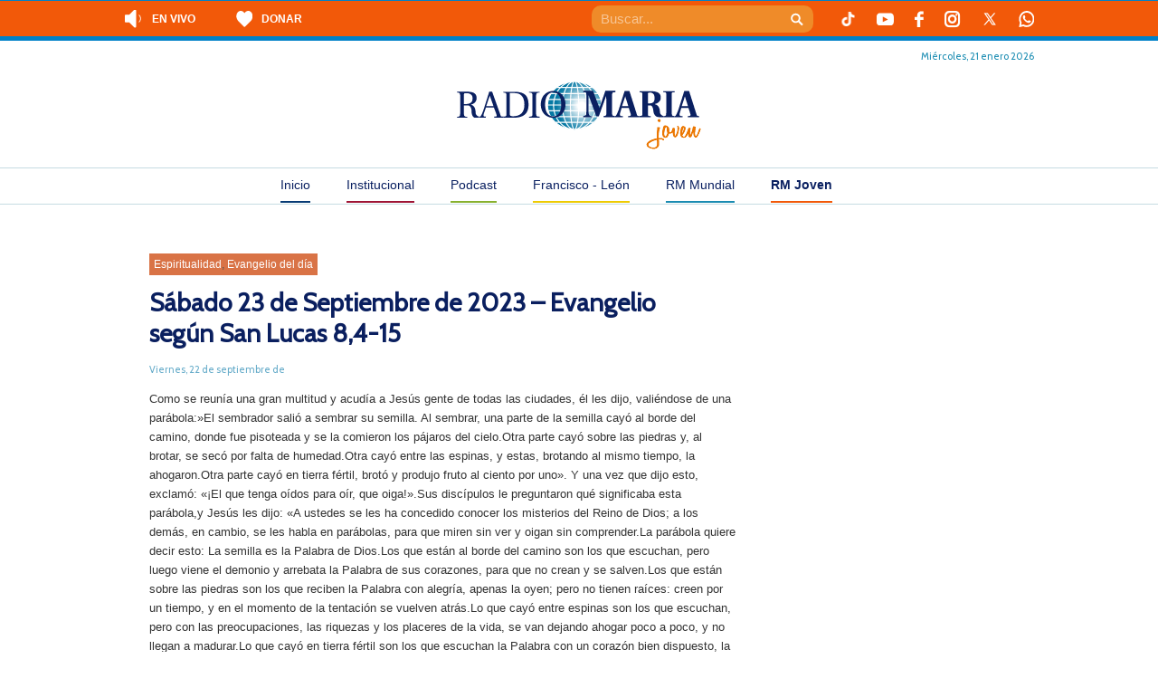

--- FILE ---
content_type: text/html; charset=UTF-8
request_url: https://radiomaria.org.ar/rm-joven/sabado-23-de-septiembre-de-2023-evangelio-segun-san-lucas-84-15/
body_size: 20724
content:
<!DOCTYPE html>
<!--[if IEMobile 7 ]> <html dir="ltr" lang="es" prefix="og: https://ogp.me/ns#"class="no-js iem7"> <![endif]-->
<!--[if lt IE 7 ]> <html dir="ltr" lang="es" prefix="og: https://ogp.me/ns#" class="no-js ie6"> <![endif]-->
<!--[if IE 7 ]> <html dir="ltr" lang="es" prefix="og: https://ogp.me/ns#" class="no-js ie7"> <![endif]-->
<!--[if IE 8 ]> <html dir="ltr" lang="es" prefix="og: https://ogp.me/ns#" class="no-js ie8"> <![endif]-->
<!--[if (gte IE 9)|(gt IEMobile 7)|!(IEMobile)|!(IE)]><!--><html dir="ltr" lang="es" prefix="og: https://ogp.me/ns#" class="no-js"><!--<![endif]-->
<head>
    <meta charset="UTF-8" />
    <meta http-equiv="X-UA-Compatible" content="IE=edge" />
    
        <meta name="viewport" content="width=device-width, initial-scale=1.0" />
    <link rel="profile" href="https://gmpg.org/xfn/11" />
    <link rel="pingback" href="https://radiomaria.org.ar/rm-joven/xmlrpc.php" />
    <link rel="shortcut icon" href="https://radiomaria.org.ar/favicon.ico" />

    	<script type="9d0ff9dbc6a5826e70bbbae5-text/javascript">
		console.log('Function Rario Maria2019')
	try {
		console.log('__rocketLoaderDisabled')
		window.__rocketLoaderDisabled = true;
	} catch (e) {
		console.error("Error al desactivar Rocket Loader:", e);
	}
	</script>
    	<style>img:is([sizes="auto" i], [sizes^="auto," i]) { contain-intrinsic-size: 3000px 1500px }</style>
	
		<!-- All in One SEO 4.8.5 - aioseo.com -->
		
	<meta name="description" content="Como se reunía una gran multitud y acudía a Jesús gente de todas las ciudades, él les dijo, valiéndose de una parábola:&quot;El sembrador salió a sembrar su semilla. Al sembrar, una parte de la semilla cayó al borde del camino, donde fue pisoteada y se la comieron los pájaros del cielo.Otra parte cayó sobre las" />
	<meta name="robots" content="max-image-preview:large" />
	<meta name="author" content="Radio Maria Joven"/>
	<link rel="canonical" href="https://radiomaria.org.ar/rm-joven/sabado-23-de-septiembre-de-2023-evangelio-segun-san-lucas-84-15/" />
	<meta name="generator" content="All in One SEO (AIOSEO) 4.8.5" />
		<meta property="og:locale" content="es_ES" />
		<meta property="og:site_name" content="RM Joven - RM Joven" />
		<meta property="og:type" content="article" />
		<meta property="og:title" content="Sábado 23 de Septiembre de 2023 – Evangelio según San Lucas 8,4-15 - RM Joven" />
		<meta property="og:description" content="Como se reunía una gran multitud y acudía a Jesús gente de todas las ciudades, él les dijo, valiéndose de una parábola:&quot;El sembrador salió a sembrar su semilla. Al sembrar, una parte de la semilla cayó al borde del camino, donde fue pisoteada y se la comieron los pájaros del cielo.Otra parte cayó sobre las" />
		<meta property="og:url" content="https://radiomaria.org.ar/rm-joven/sabado-23-de-septiembre-de-2023-evangelio-segun-san-lucas-84-15/" />
		<meta property="article:published_time" content="2023-09-22T13:40:36+00:00" />
		<meta property="article:modified_time" content="2023-09-22T14:09:22+00:00" />
		<meta name="twitter:card" content="summary_large_image" />
		<meta name="twitter:title" content="Sábado 23 de Septiembre de 2023 – Evangelio según San Lucas 8,4-15 - RM Joven" />
		<meta name="twitter:description" content="Como se reunía una gran multitud y acudía a Jesús gente de todas las ciudades, él les dijo, valiéndose de una parábola:&quot;El sembrador salió a sembrar su semilla. Al sembrar, una parte de la semilla cayó al borde del camino, donde fue pisoteada y se la comieron los pájaros del cielo.Otra parte cayó sobre las" />
		<script type="application/ld+json" class="aioseo-schema">
			{"@context":"https:\/\/schema.org","@graph":[{"@type":"BlogPosting","@id":"https:\/\/radiomaria.org.ar\/rm-joven\/sabado-23-de-septiembre-de-2023-evangelio-segun-san-lucas-84-15\/#blogposting","name":"S\u00e1bado 23 de Septiembre de 2023 \u2013 Evangelio seg\u00fan San Lucas 8,4-15 - RM Joven","headline":"S\u00e1bado 23 de Septiembre de 2023 &#8211; Evangelio seg\u00fan San Lucas 8,4-15","author":{"@id":"https:\/\/radiomaria.org.ar\/rm-joven\/author\/radiomariajoven\/#author"},"publisher":{"@id":"https:\/\/radiomaria.org.ar\/rm-joven\/#organization"},"image":{"@type":"ImageObject","url":"https:\/\/radiomaria.org.ar\/contenido\/uploads\/sites\/6\/2023\/03\/evangelio-1.jpg","width":1200,"height":802},"datePublished":"2023-09-22T10:40:36-03:00","dateModified":"2023-09-22T11:09:22-03:00","inLanguage":"es-ES","mainEntityOfPage":{"@id":"https:\/\/radiomaria.org.ar\/rm-joven\/sabado-23-de-septiembre-de-2023-evangelio-segun-san-lucas-84-15\/#webpage"},"isPartOf":{"@id":"https:\/\/radiomaria.org.ar\/rm-joven\/sabado-23-de-septiembre-de-2023-evangelio-segun-san-lucas-84-15\/#webpage"},"articleSection":"Espiritualidad, Evangelio del d\u00eda, Audio"},{"@type":"BreadcrumbList","@id":"https:\/\/radiomaria.org.ar\/rm-joven\/sabado-23-de-septiembre-de-2023-evangelio-segun-san-lucas-84-15\/#breadcrumblist","itemListElement":[{"@type":"ListItem","@id":"https:\/\/radiomaria.org.ar\/rm-joven#listItem","position":1,"name":"Home","item":"https:\/\/radiomaria.org.ar\/rm-joven","nextItem":{"@type":"ListItem","@id":"https:\/\/radiomaria.org.ar\/rm-joven\/category\/espiritualidad\/#listItem","name":"Espiritualidad"}},{"@type":"ListItem","@id":"https:\/\/radiomaria.org.ar\/rm-joven\/category\/espiritualidad\/#listItem","position":2,"name":"Espiritualidad","item":"https:\/\/radiomaria.org.ar\/rm-joven\/category\/espiritualidad\/","nextItem":{"@type":"ListItem","@id":"https:\/\/radiomaria.org.ar\/rm-joven\/category\/espiritualidad\/evangelio-del-dia\/#listItem","name":"Evangelio del d\u00eda"},"previousItem":{"@type":"ListItem","@id":"https:\/\/radiomaria.org.ar\/rm-joven#listItem","name":"Home"}},{"@type":"ListItem","@id":"https:\/\/radiomaria.org.ar\/rm-joven\/category\/espiritualidad\/evangelio-del-dia\/#listItem","position":3,"name":"Evangelio del d\u00eda","item":"https:\/\/radiomaria.org.ar\/rm-joven\/category\/espiritualidad\/evangelio-del-dia\/","nextItem":{"@type":"ListItem","@id":"https:\/\/radiomaria.org.ar\/rm-joven\/sabado-23-de-septiembre-de-2023-evangelio-segun-san-lucas-84-15\/#listItem","name":"S\u00e1bado 23 de Septiembre de 2023 &#8211; Evangelio seg\u00fan San Lucas 8,4-15"},"previousItem":{"@type":"ListItem","@id":"https:\/\/radiomaria.org.ar\/rm-joven\/category\/espiritualidad\/#listItem","name":"Espiritualidad"}},{"@type":"ListItem","@id":"https:\/\/radiomaria.org.ar\/rm-joven\/sabado-23-de-septiembre-de-2023-evangelio-segun-san-lucas-84-15\/#listItem","position":4,"name":"S\u00e1bado 23 de Septiembre de 2023 &#8211; Evangelio seg\u00fan San Lucas 8,4-15","previousItem":{"@type":"ListItem","@id":"https:\/\/radiomaria.org.ar\/rm-joven\/category\/espiritualidad\/evangelio-del-dia\/#listItem","name":"Evangelio del d\u00eda"}}]},{"@type":"Organization","@id":"https:\/\/radiomaria.org.ar\/rm-joven\/#organization","name":"RM Joven","description":"RM Joven","url":"https:\/\/radiomaria.org.ar\/rm-joven\/"},{"@type":"Person","@id":"https:\/\/radiomaria.org.ar\/rm-joven\/author\/radiomariajoven\/#author","url":"https:\/\/radiomaria.org.ar\/rm-joven\/author\/radiomariajoven\/","name":"Radio Maria Joven","image":{"@type":"ImageObject","@id":"https:\/\/radiomaria.org.ar\/rm-joven\/sabado-23-de-septiembre-de-2023-evangelio-segun-san-lucas-84-15\/#authorImage","url":"http:\/\/radiomaria.org.ar\/contenido\/uploads\/2019\/01\/Radio-Maria-Joven_avatar_1546613474-96x96.png","width":96,"height":96,"caption":"Radio Maria Joven"}},{"@type":"WebPage","@id":"https:\/\/radiomaria.org.ar\/rm-joven\/sabado-23-de-septiembre-de-2023-evangelio-segun-san-lucas-84-15\/#webpage","url":"https:\/\/radiomaria.org.ar\/rm-joven\/sabado-23-de-septiembre-de-2023-evangelio-segun-san-lucas-84-15\/","name":"S\u00e1bado 23 de Septiembre de 2023 \u2013 Evangelio seg\u00fan San Lucas 8,4-15 - RM Joven","description":"Como se reun\u00eda una gran multitud y acud\u00eda a Jes\u00fas gente de todas las ciudades, \u00e9l les dijo, vali\u00e9ndose de una par\u00e1bola:\"El sembrador sali\u00f3 a sembrar su semilla. Al sembrar, una parte de la semilla cay\u00f3 al borde del camino, donde fue pisoteada y se la comieron los p\u00e1jaros del cielo.Otra parte cay\u00f3 sobre las","inLanguage":"es-ES","isPartOf":{"@id":"https:\/\/radiomaria.org.ar\/rm-joven\/#website"},"breadcrumb":{"@id":"https:\/\/radiomaria.org.ar\/rm-joven\/sabado-23-de-septiembre-de-2023-evangelio-segun-san-lucas-84-15\/#breadcrumblist"},"author":{"@id":"https:\/\/radiomaria.org.ar\/rm-joven\/author\/radiomariajoven\/#author"},"creator":{"@id":"https:\/\/radiomaria.org.ar\/rm-joven\/author\/radiomariajoven\/#author"},"image":{"@type":"ImageObject","url":"https:\/\/radiomaria.org.ar\/contenido\/uploads\/sites\/6\/2023\/03\/evangelio-1.jpg","@id":"https:\/\/radiomaria.org.ar\/rm-joven\/sabado-23-de-septiembre-de-2023-evangelio-segun-san-lucas-84-15\/#mainImage","width":1200,"height":802},"primaryImageOfPage":{"@id":"https:\/\/radiomaria.org.ar\/rm-joven\/sabado-23-de-septiembre-de-2023-evangelio-segun-san-lucas-84-15\/#mainImage"},"datePublished":"2023-09-22T10:40:36-03:00","dateModified":"2023-09-22T11:09:22-03:00"},{"@type":"WebSite","@id":"https:\/\/radiomaria.org.ar\/rm-joven\/#website","url":"https:\/\/radiomaria.org.ar\/rm-joven\/","name":"RM Joven","description":"RM Joven","inLanguage":"es-ES","publisher":{"@id":"https:\/\/radiomaria.org.ar\/rm-joven\/#organization"}}]}
		</script>
		<!-- All in One SEO -->


	<!-- This site is optimized with the Yoast SEO plugin v25.5 - https://yoast.com/wordpress/plugins/seo/ -->
	
	<link rel="canonical" href="https://radiomaria.org.ar/rm-joven/sabado-23-de-septiembre-de-2023-evangelio-segun-san-lucas-84-15/" />
	<meta property="og:locale" content="es_ES" />
	<meta property="og:type" content="article" />
	<meta property="og:title" content="Sábado 23 de Septiembre de 2023 - Evangelio según San Lucas 8,4-15 - RM Joven" />
	<meta property="og:description" content="Como se reunía una gran multitud y acudía a Jesús gente de todas las ciudades, él les dijo, valiéndose de una parábola:»El sembrador salió a sembrar su semilla. Al sembrar, una parte de la semilla cayó al borde del camino, donde fue pisoteada y se la comieron los pájaros del cielo.Otra parte cayó sobre las [&hellip;]" />
	<meta property="og:url" content="https://radiomaria.org.ar/rm-joven/sabado-23-de-septiembre-de-2023-evangelio-segun-san-lucas-84-15/" />
	<meta property="og:site_name" content="RM Joven" />
	<meta property="article:published_time" content="2023-09-22T13:40:36+00:00" />
	<meta property="article:modified_time" content="2023-09-22T14:09:22+00:00" />
	<meta property="og:image" content="https://radiomaria.org.ar/contenido/uploads/sites/6/2023/03/evangelio-1.jpg" />
	<meta property="og:image:width" content="1200" />
	<meta property="og:image:height" content="802" />
	<meta property="og:image:type" content="image/jpeg" />
	<meta name="author" content="Radio Maria Joven" />
	<script type="application/ld+json" class="yoast-schema-graph">{"@context":"https://schema.org","@graph":[{"@type":"WebPage","@id":"https://radiomaria.org.ar/rm-joven/sabado-23-de-septiembre-de-2023-evangelio-segun-san-lucas-84-15/","url":"https://radiomaria.org.ar/rm-joven/sabado-23-de-septiembre-de-2023-evangelio-segun-san-lucas-84-15/","name":"Sábado 23 de Septiembre de 2023 - Evangelio según San Lucas 8,4-15 - RM Joven","isPartOf":{"@id":"https://radiomaria.org.ar/rm-joven/#website"},"primaryImageOfPage":{"@id":"https://radiomaria.org.ar/rm-joven/sabado-23-de-septiembre-de-2023-evangelio-segun-san-lucas-84-15/#primaryimage"},"image":{"@id":"https://radiomaria.org.ar/rm-joven/sabado-23-de-septiembre-de-2023-evangelio-segun-san-lucas-84-15/#primaryimage"},"thumbnailUrl":"https://radiomaria.org.ar/contenido/uploads/sites/6/2023/03/evangelio-1.jpg","datePublished":"2023-09-22T13:40:36+00:00","dateModified":"2023-09-22T14:09:22+00:00","author":{"@id":"https://radiomaria.org.ar/rm-joven/#/schema/person/424f9edf9842e025dbd23aba80af3e1f"},"breadcrumb":{"@id":"https://radiomaria.org.ar/rm-joven/sabado-23-de-septiembre-de-2023-evangelio-segun-san-lucas-84-15/#breadcrumb"},"inLanguage":"es","potentialAction":[{"@type":"ReadAction","target":["https://radiomaria.org.ar/rm-joven/sabado-23-de-septiembre-de-2023-evangelio-segun-san-lucas-84-15/"]}]},{"@type":"ImageObject","inLanguage":"es","@id":"https://radiomaria.org.ar/rm-joven/sabado-23-de-septiembre-de-2023-evangelio-segun-san-lucas-84-15/#primaryimage","url":"https://radiomaria.org.ar/contenido/uploads/sites/6/2023/03/evangelio-1.jpg","contentUrl":"https://radiomaria.org.ar/contenido/uploads/sites/6/2023/03/evangelio-1.jpg","width":1200,"height":802},{"@type":"BreadcrumbList","@id":"https://radiomaria.org.ar/rm-joven/sabado-23-de-septiembre-de-2023-evangelio-segun-san-lucas-84-15/#breadcrumb","itemListElement":[{"@type":"ListItem","position":1,"name":"Portada","item":"https://radiomaria.org.ar/rm-joven/"},{"@type":"ListItem","position":2,"name":"Sábado 23 de Septiembre de 2023 &#8211; Evangelio según San Lucas 8,4-15"}]},{"@type":"WebSite","@id":"https://radiomaria.org.ar/rm-joven/#website","url":"https://radiomaria.org.ar/rm-joven/","name":"RM Joven","description":"RM Joven","potentialAction":[{"@type":"SearchAction","target":{"@type":"EntryPoint","urlTemplate":"https://radiomaria.org.ar/rm-joven/?s={search_term_string}"},"query-input":{"@type":"PropertyValueSpecification","valueRequired":true,"valueName":"search_term_string"}}],"inLanguage":"es"},{"@type":"Person","@id":"https://radiomaria.org.ar/rm-joven/#/schema/person/424f9edf9842e025dbd23aba80af3e1f","name":"Radio Maria Joven","image":{"@type":"ImageObject","inLanguage":"es","@id":"https://radiomaria.org.ar/rm-joven/#/schema/person/image/","url":"http://radiomaria.org.ar/contenido/uploads/2019/01/Radio-Maria-Joven_avatar_1546613474-96x96.png","contentUrl":"http://radiomaria.org.ar/contenido/uploads/2019/01/Radio-Maria-Joven_avatar_1546613474-96x96.png","caption":"Radio Maria Joven"},"url":"https://radiomaria.org.ar/rm-joven/author/radiomariajoven/"}]}</script>
	<!-- / Yoast SEO plugin. -->


<link rel='dns-prefetch' href='//cdnjs.cloudflare.com' />
<link rel='dns-prefetch' href='//netdna.bootstrapcdn.com' />
		<!-- This site uses the Google Analytics by MonsterInsights plugin v9.6.1 - Using Analytics tracking - https://www.monsterinsights.com/ -->
							<script src="//www.googletagmanager.com/gtag/js?id=G-45X1D7XZXN"  data-cfasync="false" data-wpfc-render="false" type="text/javascript" async></script>
			<script data-cfasync="false" data-wpfc-render="false" type="text/javascript">
				var mi_version = '9.6.1';
				var mi_track_user = true;
				var mi_no_track_reason = '';
								var MonsterInsightsDefaultLocations = {"page_location":"https:\/\/radiomaria.org.ar\/rm-joven\/sabado-23-de-septiembre-de-2023-evangelio-segun-san-lucas-84-15\/"};
								if ( typeof MonsterInsightsPrivacyGuardFilter === 'function' ) {
					var MonsterInsightsLocations = (typeof MonsterInsightsExcludeQuery === 'object') ? MonsterInsightsPrivacyGuardFilter( MonsterInsightsExcludeQuery ) : MonsterInsightsPrivacyGuardFilter( MonsterInsightsDefaultLocations );
				} else {
					var MonsterInsightsLocations = (typeof MonsterInsightsExcludeQuery === 'object') ? MonsterInsightsExcludeQuery : MonsterInsightsDefaultLocations;
				}

								var disableStrs = [
										'ga-disable-G-45X1D7XZXN',
									];

				/* Function to detect opted out users */
				function __gtagTrackerIsOptedOut() {
					for (var index = 0; index < disableStrs.length; index++) {
						if (document.cookie.indexOf(disableStrs[index] + '=true') > -1) {
							return true;
						}
					}

					return false;
				}

				/* Disable tracking if the opt-out cookie exists. */
				if (__gtagTrackerIsOptedOut()) {
					for (var index = 0; index < disableStrs.length; index++) {
						window[disableStrs[index]] = true;
					}
				}

				/* Opt-out function */
				function __gtagTrackerOptout() {
					for (var index = 0; index < disableStrs.length; index++) {
						document.cookie = disableStrs[index] + '=true; expires=Thu, 31 Dec 2099 23:59:59 UTC; path=/';
						window[disableStrs[index]] = true;
					}
				}

				if ('undefined' === typeof gaOptout) {
					function gaOptout() {
						__gtagTrackerOptout();
					}
				}
								window.dataLayer = window.dataLayer || [];

				window.MonsterInsightsDualTracker = {
					helpers: {},
					trackers: {},
				};
				if (mi_track_user) {
					function __gtagDataLayer() {
						dataLayer.push(arguments);
					}

					function __gtagTracker(type, name, parameters) {
						if (!parameters) {
							parameters = {};
						}

						if (parameters.send_to) {
							__gtagDataLayer.apply(null, arguments);
							return;
						}

						if (type === 'event') {
														parameters.send_to = monsterinsights_frontend.v4_id;
							var hookName = name;
							if (typeof parameters['event_category'] !== 'undefined') {
								hookName = parameters['event_category'] + ':' + name;
							}

							if (typeof MonsterInsightsDualTracker.trackers[hookName] !== 'undefined') {
								MonsterInsightsDualTracker.trackers[hookName](parameters);
							} else {
								__gtagDataLayer('event', name, parameters);
							}
							
						} else {
							__gtagDataLayer.apply(null, arguments);
						}
					}

					__gtagTracker('js', new Date());
					__gtagTracker('set', {
						'developer_id.dZGIzZG': true,
											});
					if ( MonsterInsightsLocations.page_location ) {
						__gtagTracker('set', MonsterInsightsLocations);
					}
										__gtagTracker('config', 'G-45X1D7XZXN', {"forceSSL":"true"} );
															window.gtag = __gtagTracker;										(function () {
						/* https://developers.google.com/analytics/devguides/collection/analyticsjs/ */
						/* ga and __gaTracker compatibility shim. */
						var noopfn = function () {
							return null;
						};
						var newtracker = function () {
							return new Tracker();
						};
						var Tracker = function () {
							return null;
						};
						var p = Tracker.prototype;
						p.get = noopfn;
						p.set = noopfn;
						p.send = function () {
							var args = Array.prototype.slice.call(arguments);
							args.unshift('send');
							__gaTracker.apply(null, args);
						};
						var __gaTracker = function () {
							var len = arguments.length;
							if (len === 0) {
								return;
							}
							var f = arguments[len - 1];
							if (typeof f !== 'object' || f === null || typeof f.hitCallback !== 'function') {
								if ('send' === arguments[0]) {
									var hitConverted, hitObject = false, action;
									if ('event' === arguments[1]) {
										if ('undefined' !== typeof arguments[3]) {
											hitObject = {
												'eventAction': arguments[3],
												'eventCategory': arguments[2],
												'eventLabel': arguments[4],
												'value': arguments[5] ? arguments[5] : 1,
											}
										}
									}
									if ('pageview' === arguments[1]) {
										if ('undefined' !== typeof arguments[2]) {
											hitObject = {
												'eventAction': 'page_view',
												'page_path': arguments[2],
											}
										}
									}
									if (typeof arguments[2] === 'object') {
										hitObject = arguments[2];
									}
									if (typeof arguments[5] === 'object') {
										Object.assign(hitObject, arguments[5]);
									}
									if ('undefined' !== typeof arguments[1].hitType) {
										hitObject = arguments[1];
										if ('pageview' === hitObject.hitType) {
											hitObject.eventAction = 'page_view';
										}
									}
									if (hitObject) {
										action = 'timing' === arguments[1].hitType ? 'timing_complete' : hitObject.eventAction;
										hitConverted = mapArgs(hitObject);
										__gtagTracker('event', action, hitConverted);
									}
								}
								return;
							}

							function mapArgs(args) {
								var arg, hit = {};
								var gaMap = {
									'eventCategory': 'event_category',
									'eventAction': 'event_action',
									'eventLabel': 'event_label',
									'eventValue': 'event_value',
									'nonInteraction': 'non_interaction',
									'timingCategory': 'event_category',
									'timingVar': 'name',
									'timingValue': 'value',
									'timingLabel': 'event_label',
									'page': 'page_path',
									'location': 'page_location',
									'title': 'page_title',
									'referrer' : 'page_referrer',
								};
								for (arg in args) {
																		if (!(!args.hasOwnProperty(arg) || !gaMap.hasOwnProperty(arg))) {
										hit[gaMap[arg]] = args[arg];
									} else {
										hit[arg] = args[arg];
									}
								}
								return hit;
							}

							try {
								f.hitCallback();
							} catch (ex) {
							}
						};
						__gaTracker.create = newtracker;
						__gaTracker.getByName = newtracker;
						__gaTracker.getAll = function () {
							return [];
						};
						__gaTracker.remove = noopfn;
						__gaTracker.loaded = true;
						window['__gaTracker'] = __gaTracker;
					})();
									} else {
										console.log("");
					(function () {
						function __gtagTracker() {
							return null;
						}

						window['__gtagTracker'] = __gtagTracker;
						window['gtag'] = __gtagTracker;
					})();
									}
			</script>
				<!-- / Google Analytics by MonsterInsights -->
		<script type="9d0ff9dbc6a5826e70bbbae5-text/javascript">
/* <![CDATA[ */
window._wpemojiSettings = {"baseUrl":"https:\/\/s.w.org\/images\/core\/emoji\/16.0.1\/72x72\/","ext":".png","svgUrl":"https:\/\/s.w.org\/images\/core\/emoji\/16.0.1\/svg\/","svgExt":".svg","source":{"concatemoji":"https:\/\/radiomaria.org.ar\/rm-joven\/wp-includes\/js\/wp-emoji-release.min.js?ver=6.8.2"}};
/*! This file is auto-generated */
!function(s,n){var o,i,e;function c(e){try{var t={supportTests:e,timestamp:(new Date).valueOf()};sessionStorage.setItem(o,JSON.stringify(t))}catch(e){}}function p(e,t,n){e.clearRect(0,0,e.canvas.width,e.canvas.height),e.fillText(t,0,0);var t=new Uint32Array(e.getImageData(0,0,e.canvas.width,e.canvas.height).data),a=(e.clearRect(0,0,e.canvas.width,e.canvas.height),e.fillText(n,0,0),new Uint32Array(e.getImageData(0,0,e.canvas.width,e.canvas.height).data));return t.every(function(e,t){return e===a[t]})}function u(e,t){e.clearRect(0,0,e.canvas.width,e.canvas.height),e.fillText(t,0,0);for(var n=e.getImageData(16,16,1,1),a=0;a<n.data.length;a++)if(0!==n.data[a])return!1;return!0}function f(e,t,n,a){switch(t){case"flag":return n(e,"\ud83c\udff3\ufe0f\u200d\u26a7\ufe0f","\ud83c\udff3\ufe0f\u200b\u26a7\ufe0f")?!1:!n(e,"\ud83c\udde8\ud83c\uddf6","\ud83c\udde8\u200b\ud83c\uddf6")&&!n(e,"\ud83c\udff4\udb40\udc67\udb40\udc62\udb40\udc65\udb40\udc6e\udb40\udc67\udb40\udc7f","\ud83c\udff4\u200b\udb40\udc67\u200b\udb40\udc62\u200b\udb40\udc65\u200b\udb40\udc6e\u200b\udb40\udc67\u200b\udb40\udc7f");case"emoji":return!a(e,"\ud83e\udedf")}return!1}function g(e,t,n,a){var r="undefined"!=typeof WorkerGlobalScope&&self instanceof WorkerGlobalScope?new OffscreenCanvas(300,150):s.createElement("canvas"),o=r.getContext("2d",{willReadFrequently:!0}),i=(o.textBaseline="top",o.font="600 32px Arial",{});return e.forEach(function(e){i[e]=t(o,e,n,a)}),i}function t(e){var t=s.createElement("script");t.src=e,t.defer=!0,s.head.appendChild(t)}"undefined"!=typeof Promise&&(o="wpEmojiSettingsSupports",i=["flag","emoji"],n.supports={everything:!0,everythingExceptFlag:!0},e=new Promise(function(e){s.addEventListener("DOMContentLoaded",e,{once:!0})}),new Promise(function(t){var n=function(){try{var e=JSON.parse(sessionStorage.getItem(o));if("object"==typeof e&&"number"==typeof e.timestamp&&(new Date).valueOf()<e.timestamp+604800&&"object"==typeof e.supportTests)return e.supportTests}catch(e){}return null}();if(!n){if("undefined"!=typeof Worker&&"undefined"!=typeof OffscreenCanvas&&"undefined"!=typeof URL&&URL.createObjectURL&&"undefined"!=typeof Blob)try{var e="postMessage("+g.toString()+"("+[JSON.stringify(i),f.toString(),p.toString(),u.toString()].join(",")+"));",a=new Blob([e],{type:"text/javascript"}),r=new Worker(URL.createObjectURL(a),{name:"wpTestEmojiSupports"});return void(r.onmessage=function(e){c(n=e.data),r.terminate(),t(n)})}catch(e){}c(n=g(i,f,p,u))}t(n)}).then(function(e){for(var t in e)n.supports[t]=e[t],n.supports.everything=n.supports.everything&&n.supports[t],"flag"!==t&&(n.supports.everythingExceptFlag=n.supports.everythingExceptFlag&&n.supports[t]);n.supports.everythingExceptFlag=n.supports.everythingExceptFlag&&!n.supports.flag,n.DOMReady=!1,n.readyCallback=function(){n.DOMReady=!0}}).then(function(){return e}).then(function(){var e;n.supports.everything||(n.readyCallback(),(e=n.source||{}).concatemoji?t(e.concatemoji):e.wpemoji&&e.twemoji&&(t(e.twemoji),t(e.wpemoji)))}))}((window,document),window._wpemojiSettings);
/* ]]> */
</script>
<link rel='stylesheet' id='owl-slider-css-css' href='https://radiomaria.org.ar/contenido/plugins/radioMariaSlider//libs/OwlCarousel2-2.3.4/dist/assets/owl.carousel.min.css?ver=6.8.2' type='text/css' media='all' />
<link rel='stylesheet' id='owl-slider-css-theme-css' href='https://radiomaria.org.ar/contenido/plugins/radioMariaSlider//libs/OwlCarousel2-2.3.4/dist/assets/owl.theme.default.min.css?ver=6.8.2' type='text/css' media='all' />
<link rel='stylesheet' id='mediaelement-css' href='https://radiomaria.org.ar/rm-joven/wp-includes/js/mediaelement/mediaelementplayer-legacy.min.css?ver=4.2.17' type='text/css' media='all' />
<link rel='stylesheet' id='wp-mediaelement-css' href='https://radiomaria.org.ar/rm-joven/wp-includes/js/mediaelement/wp-mediaelement.min.css?ver=6.8.2' type='text/css' media='all' />
<style id='wp-emoji-styles-inline-css' type='text/css'>

	img.wp-smiley, img.emoji {
		display: inline !important;
		border: none !important;
		box-shadow: none !important;
		height: 1em !important;
		width: 1em !important;
		margin: 0 0.07em !important;
		vertical-align: -0.1em !important;
		background: none !important;
		padding: 0 !important;
	}
</style>
<link rel='stylesheet' id='wp-block-library-css' href='https://radiomaria.org.ar/rm-joven/wp-includes/css/dist/block-library/style.min.css?ver=6.8.2' type='text/css' media='all' />
<style id='classic-theme-styles-inline-css' type='text/css'>
/*! This file is auto-generated */
.wp-block-button__link{color:#fff;background-color:#32373c;border-radius:9999px;box-shadow:none;text-decoration:none;padding:calc(.667em + 2px) calc(1.333em + 2px);font-size:1.125em}.wp-block-file__button{background:#32373c;color:#fff;text-decoration:none}
</style>
<link rel='stylesheet' id='gutenberg-pdfjs-css' href='https://radiomaria.org.ar/contenido/plugins/pdfjs-viewer-shortcode/inc/../blocks/dist/style.css?ver=2.2.2' type='text/css' media='all' />
<style id='powerpress-player-block-style-inline-css' type='text/css'>


</style>
<style id='global-styles-inline-css' type='text/css'>
:root{--wp--preset--aspect-ratio--square: 1;--wp--preset--aspect-ratio--4-3: 4/3;--wp--preset--aspect-ratio--3-4: 3/4;--wp--preset--aspect-ratio--3-2: 3/2;--wp--preset--aspect-ratio--2-3: 2/3;--wp--preset--aspect-ratio--16-9: 16/9;--wp--preset--aspect-ratio--9-16: 9/16;--wp--preset--color--black: #000000;--wp--preset--color--cyan-bluish-gray: #abb8c3;--wp--preset--color--white: #ffffff;--wp--preset--color--pale-pink: #f78da7;--wp--preset--color--vivid-red: #cf2e2e;--wp--preset--color--luminous-vivid-orange: #ff6900;--wp--preset--color--luminous-vivid-amber: #fcb900;--wp--preset--color--light-green-cyan: #7bdcb5;--wp--preset--color--vivid-green-cyan: #00d084;--wp--preset--color--pale-cyan-blue: #8ed1fc;--wp--preset--color--vivid-cyan-blue: #0693e3;--wp--preset--color--vivid-purple: #9b51e0;--wp--preset--gradient--vivid-cyan-blue-to-vivid-purple: linear-gradient(135deg,rgba(6,147,227,1) 0%,rgb(155,81,224) 100%);--wp--preset--gradient--light-green-cyan-to-vivid-green-cyan: linear-gradient(135deg,rgb(122,220,180) 0%,rgb(0,208,130) 100%);--wp--preset--gradient--luminous-vivid-amber-to-luminous-vivid-orange: linear-gradient(135deg,rgba(252,185,0,1) 0%,rgba(255,105,0,1) 100%);--wp--preset--gradient--luminous-vivid-orange-to-vivid-red: linear-gradient(135deg,rgba(255,105,0,1) 0%,rgb(207,46,46) 100%);--wp--preset--gradient--very-light-gray-to-cyan-bluish-gray: linear-gradient(135deg,rgb(238,238,238) 0%,rgb(169,184,195) 100%);--wp--preset--gradient--cool-to-warm-spectrum: linear-gradient(135deg,rgb(74,234,220) 0%,rgb(151,120,209) 20%,rgb(207,42,186) 40%,rgb(238,44,130) 60%,rgb(251,105,98) 80%,rgb(254,248,76) 100%);--wp--preset--gradient--blush-light-purple: linear-gradient(135deg,rgb(255,206,236) 0%,rgb(152,150,240) 100%);--wp--preset--gradient--blush-bordeaux: linear-gradient(135deg,rgb(254,205,165) 0%,rgb(254,45,45) 50%,rgb(107,0,62) 100%);--wp--preset--gradient--luminous-dusk: linear-gradient(135deg,rgb(255,203,112) 0%,rgb(199,81,192) 50%,rgb(65,88,208) 100%);--wp--preset--gradient--pale-ocean: linear-gradient(135deg,rgb(255,245,203) 0%,rgb(182,227,212) 50%,rgb(51,167,181) 100%);--wp--preset--gradient--electric-grass: linear-gradient(135deg,rgb(202,248,128) 0%,rgb(113,206,126) 100%);--wp--preset--gradient--midnight: linear-gradient(135deg,rgb(2,3,129) 0%,rgb(40,116,252) 100%);--wp--preset--font-size--small: 13px;--wp--preset--font-size--medium: 20px;--wp--preset--font-size--large: 36px;--wp--preset--font-size--x-large: 42px;--wp--preset--spacing--20: 0.44rem;--wp--preset--spacing--30: 0.67rem;--wp--preset--spacing--40: 1rem;--wp--preset--spacing--50: 1.5rem;--wp--preset--spacing--60: 2.25rem;--wp--preset--spacing--70: 3.38rem;--wp--preset--spacing--80: 5.06rem;--wp--preset--shadow--natural: 6px 6px 9px rgba(0, 0, 0, 0.2);--wp--preset--shadow--deep: 12px 12px 50px rgba(0, 0, 0, 0.4);--wp--preset--shadow--sharp: 6px 6px 0px rgba(0, 0, 0, 0.2);--wp--preset--shadow--outlined: 6px 6px 0px -3px rgba(255, 255, 255, 1), 6px 6px rgba(0, 0, 0, 1);--wp--preset--shadow--crisp: 6px 6px 0px rgba(0, 0, 0, 1);}:where(.is-layout-flex){gap: 0.5em;}:where(.is-layout-grid){gap: 0.5em;}body .is-layout-flex{display: flex;}.is-layout-flex{flex-wrap: wrap;align-items: center;}.is-layout-flex > :is(*, div){margin: 0;}body .is-layout-grid{display: grid;}.is-layout-grid > :is(*, div){margin: 0;}:where(.wp-block-columns.is-layout-flex){gap: 2em;}:where(.wp-block-columns.is-layout-grid){gap: 2em;}:where(.wp-block-post-template.is-layout-flex){gap: 1.25em;}:where(.wp-block-post-template.is-layout-grid){gap: 1.25em;}.has-black-color{color: var(--wp--preset--color--black) !important;}.has-cyan-bluish-gray-color{color: var(--wp--preset--color--cyan-bluish-gray) !important;}.has-white-color{color: var(--wp--preset--color--white) !important;}.has-pale-pink-color{color: var(--wp--preset--color--pale-pink) !important;}.has-vivid-red-color{color: var(--wp--preset--color--vivid-red) !important;}.has-luminous-vivid-orange-color{color: var(--wp--preset--color--luminous-vivid-orange) !important;}.has-luminous-vivid-amber-color{color: var(--wp--preset--color--luminous-vivid-amber) !important;}.has-light-green-cyan-color{color: var(--wp--preset--color--light-green-cyan) !important;}.has-vivid-green-cyan-color{color: var(--wp--preset--color--vivid-green-cyan) !important;}.has-pale-cyan-blue-color{color: var(--wp--preset--color--pale-cyan-blue) !important;}.has-vivid-cyan-blue-color{color: var(--wp--preset--color--vivid-cyan-blue) !important;}.has-vivid-purple-color{color: var(--wp--preset--color--vivid-purple) !important;}.has-black-background-color{background-color: var(--wp--preset--color--black) !important;}.has-cyan-bluish-gray-background-color{background-color: var(--wp--preset--color--cyan-bluish-gray) !important;}.has-white-background-color{background-color: var(--wp--preset--color--white) !important;}.has-pale-pink-background-color{background-color: var(--wp--preset--color--pale-pink) !important;}.has-vivid-red-background-color{background-color: var(--wp--preset--color--vivid-red) !important;}.has-luminous-vivid-orange-background-color{background-color: var(--wp--preset--color--luminous-vivid-orange) !important;}.has-luminous-vivid-amber-background-color{background-color: var(--wp--preset--color--luminous-vivid-amber) !important;}.has-light-green-cyan-background-color{background-color: var(--wp--preset--color--light-green-cyan) !important;}.has-vivid-green-cyan-background-color{background-color: var(--wp--preset--color--vivid-green-cyan) !important;}.has-pale-cyan-blue-background-color{background-color: var(--wp--preset--color--pale-cyan-blue) !important;}.has-vivid-cyan-blue-background-color{background-color: var(--wp--preset--color--vivid-cyan-blue) !important;}.has-vivid-purple-background-color{background-color: var(--wp--preset--color--vivid-purple) !important;}.has-black-border-color{border-color: var(--wp--preset--color--black) !important;}.has-cyan-bluish-gray-border-color{border-color: var(--wp--preset--color--cyan-bluish-gray) !important;}.has-white-border-color{border-color: var(--wp--preset--color--white) !important;}.has-pale-pink-border-color{border-color: var(--wp--preset--color--pale-pink) !important;}.has-vivid-red-border-color{border-color: var(--wp--preset--color--vivid-red) !important;}.has-luminous-vivid-orange-border-color{border-color: var(--wp--preset--color--luminous-vivid-orange) !important;}.has-luminous-vivid-amber-border-color{border-color: var(--wp--preset--color--luminous-vivid-amber) !important;}.has-light-green-cyan-border-color{border-color: var(--wp--preset--color--light-green-cyan) !important;}.has-vivid-green-cyan-border-color{border-color: var(--wp--preset--color--vivid-green-cyan) !important;}.has-pale-cyan-blue-border-color{border-color: var(--wp--preset--color--pale-cyan-blue) !important;}.has-vivid-cyan-blue-border-color{border-color: var(--wp--preset--color--vivid-cyan-blue) !important;}.has-vivid-purple-border-color{border-color: var(--wp--preset--color--vivid-purple) !important;}.has-vivid-cyan-blue-to-vivid-purple-gradient-background{background: var(--wp--preset--gradient--vivid-cyan-blue-to-vivid-purple) !important;}.has-light-green-cyan-to-vivid-green-cyan-gradient-background{background: var(--wp--preset--gradient--light-green-cyan-to-vivid-green-cyan) !important;}.has-luminous-vivid-amber-to-luminous-vivid-orange-gradient-background{background: var(--wp--preset--gradient--luminous-vivid-amber-to-luminous-vivid-orange) !important;}.has-luminous-vivid-orange-to-vivid-red-gradient-background{background: var(--wp--preset--gradient--luminous-vivid-orange-to-vivid-red) !important;}.has-very-light-gray-to-cyan-bluish-gray-gradient-background{background: var(--wp--preset--gradient--very-light-gray-to-cyan-bluish-gray) !important;}.has-cool-to-warm-spectrum-gradient-background{background: var(--wp--preset--gradient--cool-to-warm-spectrum) !important;}.has-blush-light-purple-gradient-background{background: var(--wp--preset--gradient--blush-light-purple) !important;}.has-blush-bordeaux-gradient-background{background: var(--wp--preset--gradient--blush-bordeaux) !important;}.has-luminous-dusk-gradient-background{background: var(--wp--preset--gradient--luminous-dusk) !important;}.has-pale-ocean-gradient-background{background: var(--wp--preset--gradient--pale-ocean) !important;}.has-electric-grass-gradient-background{background: var(--wp--preset--gradient--electric-grass) !important;}.has-midnight-gradient-background{background: var(--wp--preset--gradient--midnight) !important;}.has-small-font-size{font-size: var(--wp--preset--font-size--small) !important;}.has-medium-font-size{font-size: var(--wp--preset--font-size--medium) !important;}.has-large-font-size{font-size: var(--wp--preset--font-size--large) !important;}.has-x-large-font-size{font-size: var(--wp--preset--font-size--x-large) !important;}
:where(.wp-block-post-template.is-layout-flex){gap: 1.25em;}:where(.wp-block-post-template.is-layout-grid){gap: 1.25em;}
:where(.wp-block-columns.is-layout-flex){gap: 2em;}:where(.wp-block-columns.is-layout-grid){gap: 2em;}
:root :where(.wp-block-pullquote){font-size: 1.5em;line-height: 1.6;}
</style>
<link rel='stylesheet' id='contact-form-7-css' href='https://radiomaria.org.ar/contenido/plugins/contact-form-7/includes/css/styles.css?ver=6.1' type='text/css' media='all' />
<link rel='stylesheet' id='font-awesome-css' href='//netdna.bootstrapcdn.com/font-awesome/4.1.0/css/font-awesome.css' type='text/css' media='screen' />
<link rel='stylesheet' id='radiomaria-style-css' href='https://radiomaria.org.ar/contenido/themes/radioMaria2019/style.css?ver=1.1' type='text/css' media='all' />
<!--[if IE]>
<link rel='stylesheet' id='radiomaria-style-ie-css' href='https://radiomaria.org.ar/contenido/themes/radioMaria2019/ie.css?ver=1.1' type='text/css' media='all' />
<![endif]-->
<!--[if lte IE 7]>
<link rel='stylesheet' id='radiomaria-style-ie6-css' href='https://radiomaria.org.ar/contenido/themes/radioMaria2019/ie6.css?ver=1.1' type='text/css' media='all' />
<![endif]-->
<link rel='stylesheet' id='fullcalendar-css-css' href='https://cdnjs.cloudflare.com/ajax/libs/fullcalendar/6.1.9/main.min.css?ver=6.8.2' type='text/css' media='all' />
<link rel='stylesheet' id='cyclone-template-style-dark-0-css' href='https://radiomaria.org.ar/contenido/plugins/cyclone-slider-2/templates/dark/style.css?ver=3.2.0' type='text/css' media='all' />
<link rel='stylesheet' id='cyclone-template-style-default-0-css' href='https://radiomaria.org.ar/contenido/plugins/cyclone-slider-2/templates/default/style.css?ver=3.2.0' type='text/css' media='all' />
<link rel='stylesheet' id='cyclone-template-style-radio-maria-content-slider-0-css' href='https://radiomaria.org.ar/contenido/plugins/cyclone-slider-2/templates/radio-maria-content-slider/style.css?ver=3.2.0' type='text/css' media='all' />
<link rel='stylesheet' id='cyclone-template-style-radio-maria-foto-slider-0-css' href='https://radiomaria.org.ar/contenido/plugins/cyclone-slider-2/templates/radio-maria-foto-slider/style.css?ver=3.2.0' type='text/css' media='all' />
<link rel='stylesheet' id='cyclone-template-style-radio-maria-main-slider-0-css' href='https://radiomaria.org.ar/contenido/plugins/cyclone-slider-2/templates/radio-maria-main-slider/style.css?ver=3.2.0' type='text/css' media='all' />
<link rel='stylesheet' id='cyclone-template-style-standard-0-css' href='https://radiomaria.org.ar/contenido/plugins/cyclone-slider-2/templates/standard/style.css?ver=3.2.0' type='text/css' media='all' />
<link rel='stylesheet' id='cyclone-template-style-thumbnails-0-css' href='https://radiomaria.org.ar/contenido/plugins/cyclone-slider-2/templates/thumbnails/style.css?ver=3.2.0' type='text/css' media='all' />
<script type="9d0ff9dbc6a5826e70bbbae5-text/javascript" src="https://radiomaria.org.ar/rm-joven/wp-includes/js/jquery/jquery.min.js?ver=3.7.1" id="jquery-core-js"></script>
<script type="9d0ff9dbc6a5826e70bbbae5-text/javascript" src="https://radiomaria.org.ar/rm-joven/wp-includes/js/jquery/jquery-migrate.min.js?ver=3.4.1" id="jquery-migrate-js"></script>
<script type="9d0ff9dbc6a5826e70bbbae5-text/javascript" src="https://radiomaria.org.ar/contenido/plugins/google-analytics-for-wordpress/assets/js/frontend-gtag.min.js?ver=9.6.1" id="monsterinsights-frontend-script-js" async="async" data-wp-strategy="async"></script>
<script data-cfasync="false" data-wpfc-render="false" type="text/javascript" id='monsterinsights-frontend-script-js-extra'>/* <![CDATA[ */
var monsterinsights_frontend = {"js_events_tracking":"true","download_extensions":"doc,pdf,ppt,zip,xls,docx,pptx,xlsx","inbound_paths":"[]","home_url":"https:\/\/radiomaria.org.ar\/rm-joven","hash_tracking":"false","v4_id":"G-45X1D7XZXN"};/* ]]> */
</script>
<link rel="https://api.w.org/" href="https://radiomaria.org.ar/rm-joven/wp-json/" /><link rel="alternate" title="JSON" type="application/json" href="https://radiomaria.org.ar/rm-joven/wp-json/wp/v2/posts/43144" /><link rel="EditURI" type="application/rsd+xml" title="RSD" href="https://radiomaria.org.ar/rm-joven/xmlrpc.php?rsd" />
<meta name="generator" content="WordPress 6.8.2" />
<link rel='shortlink' href='https://radiomaria.org.ar/rm-joven/?p=43144' />
<link rel="alternate" title="oEmbed (JSON)" type="application/json+oembed" href="https://radiomaria.org.ar/rm-joven/wp-json/oembed/1.0/embed?url=https%3A%2F%2Fradiomaria.org.ar%2Frm-joven%2Fsabado-23-de-septiembre-de-2023-evangelio-segun-san-lucas-84-15%2F" />
<link rel="alternate" title="oEmbed (XML)" type="text/xml+oembed" href="https://radiomaria.org.ar/rm-joven/wp-json/oembed/1.0/embed?url=https%3A%2F%2Fradiomaria.org.ar%2Frm-joven%2Fsabado-23-de-septiembre-de-2023-evangelio-segun-san-lucas-84-15%2F&#038;format=xml" />
            <script type="9d0ff9dbc6a5826e70bbbae5-text/javascript"><!--
                                function powerpress_pinw(pinw_url){window.open(pinw_url, 'PowerPressPlayer','toolbar=0,status=0,resizable=1,width=460,height=320');	return false;}
                //-->

                // tabnab protection
                window.addEventListener('load', function () {
                    // make all links have rel="noopener noreferrer"
                    document.querySelectorAll('a[target="_blank"]').forEach(link => {
                        link.setAttribute('rel', 'noopener noreferrer');
                    });
                });
            </script>
            
<style>
.scroll-back-to-top-wrapper {
    position: fixed;
	opacity: 0;
	visibility: hidden;
	overflow: hidden;
	text-align: center;
	z-index: 99999999;
    background-color: #0c8db5;
	color: #ffffff;
	width: 50px;
	height: 48px;
	line-height: 48px;
	right: 30px;
	bottom: 30px;
	padding-top: 2px;
	border-top-left-radius: 0px;
	border-top-right-radius: 0px;
	border-bottom-right-radius: 0px;
	border-bottom-left-radius: 0px;
	-webkit-transition: all 0.5s ease-in-out;
	-moz-transition: all 0.5s ease-in-out;
	-ms-transition: all 0.5s ease-in-out;
	-o-transition: all 0.5s ease-in-out;
	transition: all 0.5s ease-in-out;
}
.scroll-back-to-top-wrapper:hover {
	background-color: #888888;
  color: #eeeeee;
}
.scroll-back-to-top-wrapper.show {
    visibility:visible;
    cursor:pointer;
	opacity: 0.5;
}
.scroll-back-to-top-wrapper i.fa {
	line-height: inherit;
}
.scroll-back-to-top-wrapper .fa-lg {
	vertical-align: 0;
}
</style>	<script type="9d0ff9dbc6a5826e70bbbae5-text/javascript">
	jQuery(document).ready(function($){
	    var isMobile = {
		Android: function() {
		    return navigator.userAgent.match(/Android/i);
		},
		BlackBerry: function() {
		    return navigator.userAgent.match(/BlackBerry/i);
		},
		iOS: function() {
		    return navigator.userAgent.match(/iPhone|iPad|iPod/i);
		},
		Opera: function() {
		    return navigator.userAgent.match(/Opera Mini/i);
		},
		Windows: function() {
		    return navigator.userAgent.match(/IEMobile/i);
		},
		Nokia: function() {
		    return (navigator.userAgent.match(/webOS/i) || navigator.userAgent.match(/Nokia/i));
		},
		any: function() {
		    return (isMobile.Android() || isMobile.BlackBerry() || isMobile.iOS() || isMobile.Opera() || isMobile.Windows() || isMobile.Nokia());
		}
	    };
	    if( isMobile.any() )
	    {
		$(".author-wa-icon").show();
	    }
	    else
	    {
		$(".wa-class").css('cursor', 'default').on('click', function( event ){
		    event.preventDefault();
		});
	    }
		    var rmPlayer = (document.rmPlayer)?document.rmPlayer:document.getElementById('playerrmaSound');

	    	});
	</script>
			   	<script type="9d0ff9dbc6a5826e70bbbae5-text/javascript">
			jQuery(document).ready(function($){

				console.log('jquery radioMariaAhoraSonando');
				

				var data = {
						action: 'radioMariaAhoraSonando'
					};

					$.post("https://radiomaria.org.ar/rm-joven/wp-admin/admin-ajax.php?_wpnonce=0100385e08", data, function(response) {

						console.log('jquery admin-ajax.php');
						$('.rm-content-sonando').html(response);
					});
		   	});
		   </script>
		   		    <script type="9d0ff9dbc6a5826e70bbbae5-text/javascript">
			jQuery(document).ready(function ($) {
		  
			    $(".owl-carousel").owlCarousel({
				items:1,
				margin:10,
				autoHeight:true,
				loop:true,
				autoplay:true,
				autoplayTimeout:5000,
				autoplayHoverPause:true
			    });
		  
			});
		    </script>
		    		    <script type="9d0ff9dbc6a5826e70bbbae5-text/javascript">
				var radioMariaProgramContentWrapperNewContentLastLoad = 0;
				jQuery(document).ready(function($){

				    scrollIt();

				    function scrollIt()
				    {
						$(window).scroll(function()
						{
						    if($("#radioMariaProgramContentWrapper").length)
						    {
								if($(window).scrollTop() + $(window).height() > $("#radioMariaProgramContentWrapper").offset().top + $("#radioMariaProgramContentWrapper").height() - 100)
								{
								    $(window).unbind('scroll');

								    loadContent();
								}
						    }
						});
				    }

				    function loadContent()
				    {
						$("#radioMariaProgramContentWrapperNewContent").show();

						var data = {
							    action: 'radioMariaProgramContentWrapperNewContent',
							    lastLoad: radioMariaProgramContentWrapperNewContentLastLoad,
							    postID: 43144							};

						$.post("https://radiomaria.org.ar/rm-joven/wp-admin/admin-ajax.php?_wpnonce=0100385e08", data, function(response) {

						    //Oculto el cargando
						    $("#radioMariaProgramContentWrapperNewContent").hide();

						    //Imprimo el listado de Post
						    if(response != 0)
						    {
								$("#radioMariaProgramContentWrapper").append(response);

								$('audio').mediaelementplayer();

								radioMariaProgramContentWrapperNewContentLastLoad++;

								if(radioMariaProgramContentWrapperNewContentLastLoad < 3)
								{
								    scrollIt();
								}
								else
								{
								    //$(window).of('scroll');
								    $("#radioMariaProgramContentWrapper").append('<div id="radioMariaLoadContentBtn" style="text-align: center; background-color: #045589; color: #FFF; padding: 10px; border: 1px solid #073974;">Clic aquí para cargar más</div>');

								    $("#radioMariaLoadContentBtn").on( "click", function() {
										loadContent();

										$(this).remove();
								    });

								}
						    }
							else {
								console.log('else')
							}
						});
				    }
				});
		    </script>
		    <meta name="redi-version" content="1.2.7" /><noscript><style id="rocket-lazyload-nojs-css">.rll-youtube-player, [data-lazy-src]{display:none !important;}</style></noscript>
    <!--[if lt IE 9]>
    <script src="https://radiomaria.org.ar/contenido/themes/radioMaria2019/libs/respond.min.js"></script>
    <script src="https://radiomaria.org.ar/contenido/themes/radioMaria2019/libs/html5shiv.js"></script>
    <script src="https://radiomaria.org.ar/contenido/themes/radioMaria2019/libs/fix-z-index.js"></script>
    <![endif]-->

    <!--[if !lt IE 7]><!-->
    <link rel='stylesheet' id='radiomaria-style-responsive-css'  href='https://radiomaria.org.ar/contenido/themes/radioMaria2019/style-responsive.css?ver=4.1' type='text/css' media='all' />
    <!--<![endif]-->

	<!-- bootstrap -->
	<!-- Latest compiled and minified CSS -->
	<!-- <link rel="stylesheet" href="https://cdn.jsdelivr.net/npm/bootstrap@3.4.1/dist/css/bootstrap.min.css" integrity="sha384-HSMxcRTRxnN+Bdg0JdbxYKrThecOKuH5zCYotlSAcp1+c8xmyTe9GYg1l9a69psu" crossorigin="anonymous"> -->

	<!-- Optional theme -->
	<!-- <link rel="stylesheet" href="https://cdn.jsdelivr.net/npm/bootstrap@3.4.1/dist/css/bootstrap-theme.min.css" integrity="sha384-6pzBo3FDv/PJ8r2KRkGHifhEocL+1X2rVCTTkUfGk7/0pbek5mMa1upzvWbrUbOZ" crossorigin="anonymous"> -->

	<!-- Latest compiled and minified JavaScript -->
	<!-- <script src="https://cdn.jsdelivr.net/npm/bootstrap@3.4.1/dist/js/bootstrap.min.js" integrity="sha384-aJ21OjlMXNL5UyIl/XNwTMqvzeRMZH2w8c5cRVpzpU8Y5bApTppSuUkhZXN0VxHd" crossorigin="anonymous"></script> -->


   <!-- Google Tag Manager rm-joven -->
    <script type="9d0ff9dbc6a5826e70bbbae5-text/javascript">(function(w,d,s,l,i){w[l]=w[l]||[];w[l].push({'gtm.start':
    new Date().getTime(),event:'gtm.js'});var f=d.getElementsByTagName(s)[0],
    j=d.createElement(s),dl=l!='dataLayer'?'&l='+l:'';j.async=true;j.src=
    'https://www.googletagmanager.com/gtm.js?id='+i+dl;f.parentNode.insertBefore(j,f);
    })(window,document,'script','dataLayer','GTM-NH6H2X9L');</script>
    <!-- End Google Tag Manager rm-joven -->



</head>
<body data-rsssl=1 class="wp-singular post-template-default single single-post postid-43144 single-format-audio wp-theme-radioMaria2019">

    <!-- Google Tag Manager rm-joven (noscript) -->
    <noscript><iframe src="https://www.googletagmanager.com/ns.html?id=GTM-NH6H2X9L"
    height="0" width="0" style="display:none;visibility:hidden"></iframe></noscript>
    <!-- End Google Tag Manager rm-joven (noscript) -->

<div id="page">
	<header role="banner">
		<div id="header-main">
		    <div class="bar tejiendo-redes">
						    <div class="wrapper">
				<a href="https://radiomaria.org.ar/rm-joven/rm-joven-radio/" class="en-vivo left" title="En Vivo"><span>EN VIVO</span></a>
				<a href="https://radiomaria.org.ar/sumate-con-tu-donacion" class="donar left" title="Donar"><span>DONAR</span></a>
				
								
				<a href="https://radiomaria.org.ar/institucional/whatsapp/" class="btn-whatsapp right" target="_blank" title="WhatsApp: 351 817 1593"></a>
				<a href=" https://x.com/OleadaJoven" class="btn-twitter right" target="_blank"></a>
				<a href="https://www.instagram.com/oleadajoven/" class="btn-instagram right" target="_blank"></a>
				<a href="https://www.facebook.com/LaOleadaJoven?fref=ts" class="btn-facebook right" target="_blank"></a>
				<a href="https://www.youtube.com/channel/UCHaAeo2M8wIY91DBiZqpfQQ" class="btn-youtube right" target="_blank"></a>
				<a href="https://www.tiktok.com/@radiomariaarg" class="btn-tiktok right" target="_blank"></a>

				<div id="search-form-wrapper" class="right">
				    <form role="search" method="get" id="searchform" action="https://radiomaria.org.ar/">
    <input name="buscar" id="s" type="text" class="search-input left" placeholder="Buscar..." />
    <a href="#" class="btn-search left" role="button"><div>&nbsp;</div></a>
    <input name="s" type="hidden" value="buscar" />
</form>

<script type="9d0ff9dbc6a5826e70bbbae5-text/javascript">
    //console.log('console search v0.09')


document.addEventListener('DOMContentLoaded', () => {
    // Evitar que el script se cargue más de una vez
    if (window.searchLogInitialized) {
        console.warn('El script ya está inicializado.');
        return;
    }
    window.searchLogInitialized = true;

    // Observar el DOM dinámico
    const observer = new MutationObserver(() => {
        const searchInput = document.querySelector('#gsc-i-id2');
        const resultsContainer = document.querySelector('.gsc-results');

        if (searchInput && resultsContainer) {
            //console.log('Input y contenedor de resultados detectados:', searchInput, resultsContainer);

            // Desconectar el observador inicial
            observer.disconnect();

            let lastSearchQuery = '';
            let isFetching = false;

            // Observar los cambios en los resultados
            const resultsObserver = new MutationObserver(() => {
                const searchQuery = searchInput.value.trim();

                if (
                    searchQuery !== '' && // Asegurar que hay un valor
                    searchQuery !== lastSearchQuery && // Evitar duplicados
                    !isFetching // Prevenir solicitudes simultáneas
                ) {
                    //console.log('Nueva búsqueda detectada:', searchQuery);

                    // Actualizar estado
                    lastSearchQuery = searchQuery;
                    isFetching = true;

                    // Enviar la búsqueda al backend
                    fetch(ajax_object.ajax_url, {
                        method: 'POST',
                        headers: {
                            'Content-Type': 'application/x-www-form-urlencoded',
                        },
                        body: new URLSearchParams({
                            action: 'save_search_log',
                            search: searchQuery,
                        }),
                    })
                        .then((response) => {
                            if (!response.ok) {
                                throw new Error(`HTTP error! status: ${response.status}`);
                            }
                            return response.json();
                        })
                        .then((data) => {
                            /*
                            if (data.success) {
                                console.log('Búsqueda guardada con éxito:', data);
                            } else {
                                console.error('Error en la respuesta del servidor:', data);
                            }
                            */
                        })
                        .catch((error) => {
                            console.error('Error al guardar la búsqueda:', error);
                        })
                        .finally(() => {
                            isFetching = false; // Liberar bloqueo
                        });
                }
            });

            // Observar cambios en el contenedor de resultados
            resultsObserver.observe(resultsContainer, { childList: true, subtree: true });
        }
    });

    // Observar cambios en el cuerpo del documento
    observer.observe(document.body, { childList: true, subtree: true });
});



</script>				</div>

				<script type="9d0ff9dbc6a5826e70bbbae5-text/javascript">
					console.log('console log desde search-form-wrapper')
				</script>

				<div class="clear"></div>
			    </div>
					    </div>
						    <div class="wrapper">
				<div class="date">miércoles, 21 enero 2026</div>
				<a id="logo" href="https://radiomaria.org.ar/rm-joven" title="RM Joven" class="logo-tejiendo-redes"></a>
				<button id="btn-menu-responsive" type="button" class="right"></button>
				<div class="clear"></div>
			    </div>

					</div>
		<div id="header-sep"></div>
		<nav id="main-menu" role="navigation">

			
				<div class="wrapper">
										<ul id="menu-microsites" class="navmenu">
					    <li>
						<a href="https://radiomaria.org.ar/" >Inicio</a>
					    </li>
					    <li><a href="//radiomaria.org.ar/institucional/" class="menu-institucional" >Institucional</a><div class="submenu-wrapper">	<div class=" institucional">		<div class="wrapper">			<ul><li><a href="https://radiomaria.org.ar/institucional/quienes-somos/">Quienes Somos</a><li><a href="https://radiomaria.org.ar/sumate-con-tu-donacion">Donación</a><li><a href="https://radiomaria.org.ar/frecuencias">Donde Escucharnos</a><li><a href="https://radiomaria.org.ar/institucional/mira-radio-maria-tv/">Dónde ver Radio Maria TV</a><li><a href="https://radiomaria.org.ar/institucional/category/novedades/">Novedades</a><li><a href="https://radiomaria.org.ar/institucional/voluntariado/">Voluntariado</a><li><a href="https://radiomaria.org.ar/institucional/difusion/">Difusión</a><li><a href="http://www.radiomaria.org.ar/contacto">Contacto</a><li><a href="https://radiomaria.org.ar/institucional/category/balance-social/">Balance Social</a><li><a href="https://radiomaria.org.ar/institucional/category/res-17310/">Res. 173/10</a>			</ul>			<div class="clear"></div>		<div>	<div><div></li><li><a href="//radiomaria.org.ar/programacion/" class="menu-programacion" >Podcast</a><div class="submenu-wrapper">	<div class=" programacion">		<div class="wrapper">			<ul><li><a href="https://radiomaria.org.ar/grilla-programacion/">Grilla de Programación</a><li><a href="https://radiomaria.org.ar/escuchar-en-vivo/">Escuchar en Vivo</a><li><a href="https://radiomaria.org.ar/programacion/programas/catequesis/">Catequesis</a><li><a href="https://radiomaria.org.ar/programacion/programas/un-punto-de-vista/">Un punto de vista</a><li><a href="https://radiomaria.org.ar/programacion/programas/solo-por-hoy/">Sólo por hoy</a><li><a href="https://radiomaria.org.ar/programacion/programas/estamos-en-red/">Estamos en red</a><li><a href="https://radiomaria.org.ar/programacion/programas/acortando-distancias/">Acortando distancias</a><li><a href="https://radiomaria.org.ar/programacion/programas/bienaventurados/">Bienaventurados</a><li><a href="https://radiomaria.org.ar/programacion/programas/senderos-de-mi-tierra/">Senderos de mi tierra</a>			</ul>			<div class="clear"></div>		<div>	<div><div></li><li><a href="//radiomaria.org.ar/papa-francisco/" class="menu-papa-francisco" >Francisco - León</a><div class="submenu-wrapper">	<div class=" papa-francisco">		<div class="wrapper">			<ul><li><a href="https://radiomaria.org.ar/papa-francisco/category/papa-francisco/">Papa Francisco</a><li><a href="https://radiomaria.org.ar/papa-francisco/category/angelus/">Angelus</a><li><a href="https://radiomaria.org.ar/papa-francisco/category/noticias/">Noticias</a><li><a href="https://radiomaria.org.ar/papa-francisco/category/homilias/">Homilías</a><li><a href="https://radiomaria.org.ar/papa-francisco/category/audiencia-general/">Audiencia General</a>			</ul>			<div class="clear"></div>		<div>	<div><div></li><li><a href="//radiomaria.org.ar/actualidad/" class="menu-actualidad" >RM Mundial</a><div class="submenu-wrapper">	<div class=" actualidad">		<div class="wrapper">			<ul><li><a href="https://radiomaria.org.ar/actualidad/category/mariathon/">Mariathon</a><li><a href="https://radiomaria.org.ar/actualidad/category/familia-de-radio-maria/">Familia de Radio María</a><li><a href="https://radiomaria.org.ar/actualidad/category/europa/">Europa</a><li><a href="https://radiomaria.org.ar/actualidad/category/africa/">África</a><li><a href="https://radiomaria.org.ar/actualidad/category/america/">América</a><li><a href="https://radiomaria.org.ar/actualidad/category/asia-y-oceania/">Asia y Oceanía</a>			</ul>			<div class="clear"></div>		<div>	<div><div></li><li><a href="//radiomaria.org.ar/rm-joven/" class="menu-tejiendo-redes current-tejiendo-redes" >RM Joven</a><div class="submenu-wrapper">	<div class=" tejiendo-redes">		<div class="wrapper">			<ul><li><a href="https://radiomaria.org.ar/rm-joven/rm-joven-radio/">Radio María Joven en vivo</a><li><a href="https://radiomaria.org.ar/rm-joven/category/jmj-2019/">JMJ 2019</a><li><a href="https://radiomaria.org.ar/rm-joven/category/espiritualidad/evangelio-del-dia/">Evangelio del día</a><li><a href="https://radiomaria.org.ar/rm-joven/category/ser-joven/testimonios/">Testimonios</a>			</ul>			<div class="clear"></div>		<div>	<div><div></li>					    <li class="clear"></li>
					</ul>
					
					<div id="menu-responsive">
						<ul>
						    <li><a href="//radiomaria.org.ar/institucional/" class="menu-institucional" >Institucional</a><div class="submenu-wrapper">	<div class=" institucional">		<div class="wrapper">			<ul><li><a href="https://radiomaria.org.ar/institucional/quienes-somos/">Quienes Somos</a><li><a href="https://radiomaria.org.ar/sumate-con-tu-donacion">Donación</a><li><a href="https://radiomaria.org.ar/frecuencias">Donde Escucharnos</a><li><a href="https://radiomaria.org.ar/institucional/mira-radio-maria-tv/">Dónde ver Radio Maria TV</a><li><a href="https://radiomaria.org.ar/institucional/category/novedades/">Novedades</a><li><a href="https://radiomaria.org.ar/institucional/voluntariado/">Voluntariado</a><li><a href="https://radiomaria.org.ar/institucional/difusion/">Difusión</a><li><a href="http://www.radiomaria.org.ar/contacto">Contacto</a><li><a href="https://radiomaria.org.ar/institucional/category/balance-social/">Balance Social</a><li><a href="https://radiomaria.org.ar/institucional/category/res-17310/">Res. 173/10</a>			</ul>			<div class="clear"></div>		<div>	<div><div></li><li><a href="//radiomaria.org.ar/programacion/" class="menu-programacion" >Podcast</a><div class="submenu-wrapper">	<div class=" programacion">		<div class="wrapper">			<ul><li><a href="https://radiomaria.org.ar/grilla-programacion/">Grilla de Programación</a><li><a href="https://radiomaria.org.ar/escuchar-en-vivo/">Escuchar en Vivo</a><li><a href="https://radiomaria.org.ar/programacion/programas/catequesis/">Catequesis</a><li><a href="https://radiomaria.org.ar/programacion/programas/un-punto-de-vista/">Un punto de vista</a><li><a href="https://radiomaria.org.ar/programacion/programas/solo-por-hoy/">Sólo por hoy</a><li><a href="https://radiomaria.org.ar/programacion/programas/estamos-en-red/">Estamos en red</a><li><a href="https://radiomaria.org.ar/programacion/programas/acortando-distancias/">Acortando distancias</a><li><a href="https://radiomaria.org.ar/programacion/programas/bienaventurados/">Bienaventurados</a><li><a href="https://radiomaria.org.ar/programacion/programas/senderos-de-mi-tierra/">Senderos de mi tierra</a>			</ul>			<div class="clear"></div>		<div>	<div><div></li><li><a href="//radiomaria.org.ar/papa-francisco/" class="menu-papa-francisco" >Francisco - León</a><div class="submenu-wrapper">	<div class=" papa-francisco">		<div class="wrapper">			<ul><li><a href="https://radiomaria.org.ar/papa-francisco/category/papa-francisco/">Papa Francisco</a><li><a href="https://radiomaria.org.ar/papa-francisco/category/angelus/">Angelus</a><li><a href="https://radiomaria.org.ar/papa-francisco/category/noticias/">Noticias</a><li><a href="https://radiomaria.org.ar/papa-francisco/category/homilias/">Homilías</a><li><a href="https://radiomaria.org.ar/papa-francisco/category/audiencia-general/">Audiencia General</a>			</ul>			<div class="clear"></div>		<div>	<div><div></li><li><a href="//radiomaria.org.ar/actualidad/" class="menu-actualidad" >RM Mundial</a><div class="submenu-wrapper">	<div class=" actualidad">		<div class="wrapper">			<ul><li><a href="https://radiomaria.org.ar/actualidad/category/mariathon/">Mariathon</a><li><a href="https://radiomaria.org.ar/actualidad/category/familia-de-radio-maria/">Familia de Radio María</a><li><a href="https://radiomaria.org.ar/actualidad/category/europa/">Europa</a><li><a href="https://radiomaria.org.ar/actualidad/category/africa/">África</a><li><a href="https://radiomaria.org.ar/actualidad/category/america/">América</a><li><a href="https://radiomaria.org.ar/actualidad/category/asia-y-oceania/">Asia y Oceanía</a>			</ul>			<div class="clear"></div>		<div>	<div><div></li><li><a href="//radiomaria.org.ar/rm-joven/" class="menu-tejiendo-redes current-tejiendo-redes" >RM Joven</a><div class="submenu-wrapper">	<div class=" tejiendo-redes">		<div class="wrapper">			<ul><li><a href="https://radiomaria.org.ar/rm-joven/rm-joven-radio/">Radio María Joven en vivo</a><li><a href="https://radiomaria.org.ar/rm-joven/category/jmj-2019/">JMJ 2019</a><li><a href="https://radiomaria.org.ar/rm-joven/category/espiritualidad/evangelio-del-dia/">Evangelio del día</a><li><a href="https://radiomaria.org.ar/rm-joven/category/ser-joven/testimonios/">Testimonios</a>			</ul>			<div class="clear"></div>		<div>	<div><div></li>						    <li>
							<div id="search-form-wrapper-responsive">
							    <form role="search" method="get" id="searchform" action="https://radiomaria.org.ar/">
    <input name="buscar" id="s" type="text" class="search-input left" placeholder="Buscar..." />
    <a href="#" class="btn-search left" role="button"><div>&nbsp;</div></a>
    <input name="s" type="hidden" value="buscar" />
</form>

<script type="9d0ff9dbc6a5826e70bbbae5-text/javascript">
    //console.log('console search v0.09')


document.addEventListener('DOMContentLoaded', () => {
    // Evitar que el script se cargue más de una vez
    if (window.searchLogInitialized) {
        console.warn('El script ya está inicializado.');
        return;
    }
    window.searchLogInitialized = true;

    // Observar el DOM dinámico
    const observer = new MutationObserver(() => {
        const searchInput = document.querySelector('#gsc-i-id2');
        const resultsContainer = document.querySelector('.gsc-results');

        if (searchInput && resultsContainer) {
            //console.log('Input y contenedor de resultados detectados:', searchInput, resultsContainer);

            // Desconectar el observador inicial
            observer.disconnect();

            let lastSearchQuery = '';
            let isFetching = false;

            // Observar los cambios en los resultados
            const resultsObserver = new MutationObserver(() => {
                const searchQuery = searchInput.value.trim();

                if (
                    searchQuery !== '' && // Asegurar que hay un valor
                    searchQuery !== lastSearchQuery && // Evitar duplicados
                    !isFetching // Prevenir solicitudes simultáneas
                ) {
                    //console.log('Nueva búsqueda detectada:', searchQuery);

                    // Actualizar estado
                    lastSearchQuery = searchQuery;
                    isFetching = true;

                    // Enviar la búsqueda al backend
                    fetch(ajax_object.ajax_url, {
                        method: 'POST',
                        headers: {
                            'Content-Type': 'application/x-www-form-urlencoded',
                        },
                        body: new URLSearchParams({
                            action: 'save_search_log',
                            search: searchQuery,
                        }),
                    })
                        .then((response) => {
                            if (!response.ok) {
                                throw new Error(`HTTP error! status: ${response.status}`);
                            }
                            return response.json();
                        })
                        .then((data) => {
                            /*
                            if (data.success) {
                                console.log('Búsqueda guardada con éxito:', data);
                            } else {
                                console.error('Error en la respuesta del servidor:', data);
                            }
                            */
                        })
                        .catch((error) => {
                            console.error('Error al guardar la búsqueda:', error);
                        })
                        .finally(() => {
                            isFetching = false; // Liberar bloqueo
                        });
                }
            });

            // Observar cambios en el contenedor de resultados
            resultsObserver.observe(resultsContainer, { childList: true, subtree: true });
        }
    });

    // Observar cambios en el cuerpo del documento
    observer.observe(document.body, { childList: true, subtree: true });
});



</script>							    <div class="clear"></div>
							</div>
						    </li>
						    <li class="links2">
							<div class="wrapper">
							    <a href="https://radiomaria.org.ar/institucional/whatsapp/" class="btn-whatsapp right" title="WhatsApp: 351 817 1593"></a>
							    <a href=" https://x.com/OleadaJoven" class="btn-twitter right"></a>
							    <a href="https://www.instagram.com/oleadajoven/" class="btn-instagram right"></a>
							    <a href="https://www.facebook.com/LaOleadaJoven?fref=ts" class="btn-facebook right"></a>
							    <a href="https://www.youtube.com/channel/UCHaAeo2M8wIY91DBiZqpfQQ" class="btn-youtube right"></a>
								<a href="https://www.tiktok.com/@radiomariaarg" class="btn-tiktok right" target="_blank"></a>
							    
							    <div class="clear"></div>
							</div>
						    </li>
						</ul>
					</div>
					<div class="clear"></div>
				</div>

			
		</nav>
		<div id="header-sep2"></div>
			</header>
<div id="fb-root"></div>
<script type="9d0ff9dbc6a5826e70bbbae5-text/javascript">(function(d, s, id) {
  var js, fjs = d.getElementsByTagName(s)[0];
  if (d.getElementById(id)) return;
  js = d.createElement(s); js.id = id;
  js.src = "//connect.facebook.net/es_LA/sdk.js#xfbml=1&appId=560665230709613&version=v2.0";
  fjs.parentNode.insertBefore(js, fjs);
}(document, 'script', 'facebook-jssdk'));</script>

<div id="main" role="main" class="main-single">
	<div class="wrapper">
		<div class="big-col content-wrapper">
			
				<div class="row">
					<div class="category  content-category-tejiendo-redes"><a href="https://radiomaria.org.ar/rm-joven/category/espiritualidad/" rel="category tag">Espiritualidad</a>, <a href="https://radiomaria.org.ar/rm-joven/category/espiritualidad/evangelio-del-dia/" rel="category tag">Evangelio del día</a></div>
					<h1>Sábado 23 de Septiembre de 2023 &#8211; Evangelio según San Lucas 8,4-15</h1>
					<div class="date">viernes, 22 de septiembre de</div>

					
<p>Como se reunía una gran multitud y acudía a Jesús gente de todas las ciudades, él les dijo, valiéndose de una parábola:»El sembrador salió a sembrar su semilla. Al sembrar, una parte de la semilla cayó al borde del camino, donde fue pisoteada y se la comieron los pájaros del cielo.Otra parte cayó sobre las piedras y, al brotar, se secó por falta de humedad.Otra cayó entre las espinas, y estas, brotando al mismo tiempo, la ahogaron.Otra parte cayó en tierra fértil, brotó y produjo fruto al ciento por uno». Y una vez que dijo esto, exclamó: «¡El que tenga oídos para oír, que oiga!».Sus discípulos le preguntaron qué significaba esta parábola,y Jesús les dijo: «A ustedes se les ha concedido conocer los misterios del Reino de Dios; a los demás, en cambio, se les habla en parábolas, para que miren sin ver y oigan sin comprender.La parábola quiere decir esto: La semilla es la Palabra de Dios.Los que están al borde del camino son los que escuchan, pero luego viene el demonio y arrebata la Palabra de sus corazones, para que no crean y se salven.Los que están sobre las piedras son los que reciben la Palabra con alegría, apenas la oyen; pero no tienen raíces: creen por un tiempo, y en el momento de la tentación se vuelven atrás.Lo que cayó entre espinas son los que escuchan, pero con las preocupaciones, las riquezas y los placeres de la vida, se van dejando ahogar poco a poco, y no llegan a madurar.Lo que cayó en tierra fértil son los que escuchan la Palabra con un corazón bien dispuesto, la retienen, y dan fruto gracias a su constancia.</p>



<p></p>



<p></p>



<h2 class="has-text-align-right wp-block-heading">Palabra de Dios</h2>



<!--[if lt IE 9]><script>document.createElement('audio');</script><![endif]-->
<audio class="wp-audio-shortcode" id="audio-43144-1" preload="none" style="width: 100%;" controls="controls"><source type="audio/mpeg" src="https://radiomaria.org.ar/_audios/20230923.mp3?_=1" /><a href="https://radiomaria.org.ar/_audios/20230923.mp3">https://radiomaria.org.ar/_audios/20230923.mp3</a></audio>



<h2 class="wp-block-heading">Padre Sebastian García | Sacerdote de la Congregación Sagrado Corazón de Jesús de Betharram</h2>



<p></p>



<p>La del sembrador es una parábola conocida. La explicación de la misma la da el mismo Jesús. Por eso, quisiera compartir las implicancias de que la semilla caiga en tierra fértil o no. Lo podemos interpretar de la siguiente manera: hay dos maneras de vivir, con Jesús o sin Él. Así de claro. Y esto es lo que se ve reflejado en el evangelio de hoy.</p>



<p>Jesús habla por parábolas pero lo que hace que muchos no oigan, no vean, no entiendan, no son las parábolas de Jesús sino en definitiva la cerrazón del corazón. Tienen el corazón cerrado. Y por más que Jesús les hable, les explique, les tenga paciencia y los invite a la conversión del corazón, ellos van a seguir en la suya.</p>



<p>Es que es difícil esto de apostar toda la vida por seguir a Jesús y vivir en consecuencia con los valores del Reino…</p>



<p>Por eso creo que hay dos maneras de vivir y que son irreconciliables: o vivimos con Jesús y hacemos una opción fundamental por él y por los valores del Reino, nos comprometemos en la lucha por un mundo más justo, más fraterno y más solidario, nos tomamos tiempos para reencontrarnos con nosotros y con Jesús o… todo lo contrario: vivimos encerrados en nosotros mismos mirándonos el ombligo y pensando que somos el centro del mundo y que lo que nos pasa a nosotros es lo más importante y siempre estamos pensando en nosotros y en los “me”: lo que “me” gusta, “me” cabe, “me” define, “me” hace bien, “me” satisface, “me” da placer, “me” da seguridad…</p>



<p>Por más terrible que parezca hay muchos que viven en ésta. Y nosotros tampoco nos escapamos; hay una parte del corazón que tira para este lado: a cortarnos solo, hacer la nuestra, vivir para nosotros y mirar para el costado cuando pasamos frente a otro que tiene necesidad. Cuando nos hacemos los “giles” y miramos para otro lado. O solamente pensamos en el propio yo. Cuando nos nace del fondo del corazón esa tentación a erigirnos en maestros de la verdad, o tan sólo buscamos un futuro que sea ganar buena plata para “salvarnos la vida” y poder vivir bien a costa de los demás.</p>



<p>Esto lo tenemos que atajar rápido. Porque a medida que pasa el tiempo el corazón se enquista en el propio yo y se va endureciendo. Se endurece y se endurece cada vez más. A tal punto que pasa lo de Jesús: miran y no ven, escuchan y no oyen, se endurece su corazón y no pueden ya entender. Es lo que les pasa a muchos: el Evangelio, Jesús y la Iglesia han sido lindos momentos de la adolescencia y juventud. Pero la vida les pasó por encima. Ya no saben quiénes son. No saben para qué viven. Y de a poco no sólo el corazón se endurece, sino que la vida se seca. Vivir así y empezar a vivir el infierno del absoluto sinsentido es cuestión de tiempo.</p>



<p>Es lo que suelo decirles a los jóvenes cuando volvemos de la misión a Santiago del Estero: “no sé qué van a ser cuando sean grandes. Pero lo que sí sé es que yo los vi felices jugando en escuelas rurales con niños pobres y tomando mate bien dulce en sus casas y en sus ranchos, encontrándose con ellos y compartiendo la vida y la fe. Lo que yo les pido es que entonces no se mientan: cuando sean empresarios de plata, tengan un puesto importante en alguna empresa, hagan plata, tengan su familia y sus hijos, acuérdense, sólo por un instante de lo que pasó en este tiempo de misión. Ustedes pueden mentirle al mundo. Pero no me mientan a mí ni a ustedes: porque por más vida que pase yo lo vi felices jugando con nenes en medio del monte y sirviendo por amor a los más pobres…”</p>



<p>Hay dos maneras de vivir. Que el Señor nos dé la gracia de vivir siempre con sentido, entregando la vida por amor a aquellos que nos revelan también el rostro de Jesús: los pobres.</p>



<p>Abrazo grande en el Corazón siempre Joven de Jesús. Y será si Dios quiere hasta el próximo evangelio.</p>



<figure class="wp-block-image size-large"><img fetchpriority="high" decoding="async" width="1024" height="684" src="https://radiomaria.org.ar/contenido/uploads/sites/6/2023/03/evangelio-1-1024x684.jpg" alt="" class="wp-image-42123" srcset="https://radiomaria.org.ar/contenido/uploads/sites/6/2023/03/evangelio-1-1024x684.jpg 1024w, https://radiomaria.org.ar/contenido/uploads/sites/6/2023/03/evangelio-1-300x201.jpg 300w, https://radiomaria.org.ar/contenido/uploads/sites/6/2023/03/evangelio-1.jpg 1200w" sizes="(max-width: 1024px) 100vw, 1024px" /></figure>

					<div class="clear"></div>

					<div class="share">
						<a href="https://www.facebook.com/sharer/sharer.php?u=https://radiomaria.org.ar/rm-joven/sabado-23-de-septiembre-de-2023-evangelio-segun-san-lucas-84-15/" target="_blank"><img src="https://radiomaria.org.ar/contenido/themes/radioMaria2019/imgs/icon-share-fb.jpg" class="author-fb-icon" /></a>
						<a href="https://twitter.com/share?url=https://radiomaria.org.ar/rm-joven/sabado-23-de-septiembre-de-2023-evangelio-segun-san-lucas-84-15/" target="_blank"><img src="https://radiomaria.org.ar/contenido/themes/radioMaria2019/imgs/icon-share-tw.jpg" class="author-tw-icon" /></a>
						<a href="whatsapp://send?text=Sábado 23 de Septiembre de 2023 &#8211; Evangelio según San Lucas 8,4-15 https://radiomaria.org.ar/rm-joven/sabado-23-de-septiembre-de-2023-evangelio-segun-san-lucas-84-15/" target="_blank"><img src="https://radiomaria.org.ar/contenido/themes/radioMaria2019/imgs/icon-share-wa.jpg" class="author-wa-icon" /></a>
					</div>

					<div class="sep-bottom"></div>
				</div>

				
					
					
				
				<!-- 
				<div align="center" style="margin-top: 20px;">
					<div class="fb-comments" data-href="" data-numposts="5" data-colorscheme="light"></div>
				</div>
				-->

			
		</div>
		<div class="small-col sidebar sidebar-responsive-border">
	
			<style>
				#main .small-col {
					min-height: 50px;
					border: 0px solid #C7DCE2 !important;
				}
			</style>
			<!--
			<div class="side-widget">
				<div class="side-widget-title"><h4>Participa</h4></div>
				<div class="author">
					<a href="https://radiomaria.org.ar/rm-joven/author/radiomariajoven/">
						<img alt="Foto del avatar" src="https://radiomaria.org.ar/contenido/uploads/2019/01/Radio-Maria-Joven_avatar_1546613474.png" srcset="https://radiomaria.org.ar/contenido/uploads/2019/01/Radio-Maria-Joven_avatar_1546613474.png 2x" class="nolazy avatar avatar-80 photo" height="80" width="80" loading="lazy" decoding="async"/>					</a>
					<div>
						<a href="https://radiomaria.org.ar/rm-joven/author/radiomariajoven/">
							Radio Maria Joven						</a><br /><br />
											</div>
				</div>
				<div class="clear"></div>
			</div>
			-->
			</div>
<div class="clear"></div>	</div> <!-- .wrapper -->
	<div class="clear"></div>
		</div><!-- #main -->

		<footer role="contentinfo">
			<div id="footer-sep">

				
					<div class="wrapper">
						<div class="big-col">Todos los derechos reservados © 2024 - Radio María</div>
						<!--<div class="small-col"><a href="http://evoit.com" target="_blank">Diseño y Desarrollo web › EVO I.T.</a></div>-->
						<div class="clear"></div>
					</div>

				
			</div>
			<script type="9d0ff9dbc6a5826e70bbbae5-text/javascript">
				console.log('Footer console.log')
			</script>
			<div id="footer-bottom">

				
					<div class="wrapper">
						<div class="big-col">

														<div class="half-col">
							    <h2>Contacto</h2>
							    <ul>
									<li>Dirección: Avenida Vélez Sarsfield 51 - 1º piso</li>
									<li>Código Postal: X5000JJA - Cuidad de Córdoba</li>
							    </ul>
							</div>
							<div class="half-col">
								<!-- <h2>WhatsApp: 3518171593</h2> -->
								<p>
									<strong><a href="https://wa.me/5493518171593" target="_blank">WhatsApp: 3518171593</a></strong>
								</p>
								<p>
									<strong><a href="tel:08107777777">Tel. 0810-777-7777</a></strong>																
								</p>
								

							    <ul>
									<li><a href="https://radiomaria.org.ar/contacto"><b>Dejar Mensaje</b></a></li>
							    </ul>
							</div>
							<div class="clear"></div>
						</div>
						<div class="small-col">
							<a href="https://radiomaria.org.ar/"><img src="https://radiomaria.org.ar/contenido/themes/radioMaria2019/imgs/logo-rm-footer.png" alt="RM Joven" class="right rm-f-logos"/></a>
							<div class="clear"></div>
							<a href="http://www.radiomaria.org" target="_blank"><img src="https://radiomaria.org.ar/contenido/themes/radioMaria2019/imgs/logo-wf-footer.png" alt="World Family" class="right rm-f-logos"/></a>
							<div class="clear"></div>
						</div>
						<div class="clear"></div>
					</div>

				
			</div>
		</footer><!-- #colophon -->
	</div><!-- #page -->
	<script type="speculationrules">
{"prefetch":[{"source":"document","where":{"and":[{"href_matches":"\/rm-joven\/*"},{"not":{"href_matches":["\/rm-joven\/wp-*.php","\/rm-joven\/wp-admin\/*","\/contenido\/uploads\/sites\/6\/*","\/contenido\/*","\/contenido\/plugins\/*","\/contenido\/themes\/radioMaria2019\/*","\/rm-joven\/*\\?(.+)"]}},{"not":{"selector_matches":"a[rel~=\"nofollow\"]"}},{"not":{"selector_matches":".no-prefetch, .no-prefetch a"}}]},"eagerness":"conservative"}]}
</script>
<div class="scroll-back-to-top-wrapper">
	<span class="scroll-back-to-top-inner">
					<i class="fa fa-2x fa-chevron-circle-up"></i>
			</span>
</div><script type="9d0ff9dbc6a5826e70bbbae5-text/javascript" src="https://radiomaria.org.ar/contenido/plugins/radioMariaSlider//libs/OwlCarousel2-2.3.4/dist/owl.carousel.min.js" id="owl-slider-js-js"></script>
<script type="9d0ff9dbc6a5826e70bbbae5-text/javascript" id="mediaelement-core-js-before">
/* <![CDATA[ */
var mejsL10n = {"language":"es","strings":{"mejs.download-file":"Descargar archivo","mejs.install-flash":"Est\u00e1s usando un navegador que no tiene Flash activo o instalado. Por favor, activa el componente del reproductor Flash o descarga la \u00faltima versi\u00f3n desde https:\/\/get.adobe.com\/flashplayer\/","mejs.fullscreen":"Pantalla completa","mejs.play":"Reproducir","mejs.pause":"Pausa","mejs.time-slider":"Control de tiempo","mejs.time-help-text":"Usa las teclas de direcci\u00f3n izquierda\/derecha para avanzar un segundo y las flechas arriba\/abajo para avanzar diez segundos.","mejs.live-broadcast":"Transmisi\u00f3n en vivo","mejs.volume-help-text":"Utiliza las teclas de flecha arriba\/abajo para aumentar o disminuir el volumen.","mejs.unmute":"Activar el sonido","mejs.mute":"Silenciar","mejs.volume-slider":"Control de volumen","mejs.video-player":"Reproductor de v\u00eddeo","mejs.audio-player":"Reproductor de audio","mejs.captions-subtitles":"Pies de foto \/ Subt\u00edtulos","mejs.captions-chapters":"Cap\u00edtulos","mejs.none":"Ninguna","mejs.afrikaans":"Afrik\u00e1ans","mejs.albanian":"Albano","mejs.arabic":"\u00c1rabe","mejs.belarusian":"Bielorruso","mejs.bulgarian":"B\u00falgaro","mejs.catalan":"Catal\u00e1n","mejs.chinese":"Chino","mejs.chinese-simplified":"Chino (Simplificado)","mejs.chinese-traditional":"Chino (Tradicional)","mejs.croatian":"Croata","mejs.czech":"Checo","mejs.danish":"Dan\u00e9s","mejs.dutch":"Neerland\u00e9s","mejs.english":"Ingl\u00e9s","mejs.estonian":"Estonio","mejs.filipino":"Filipino","mejs.finnish":"Fin\u00e9s","mejs.french":"Franc\u00e9s","mejs.galician":"Gallego","mejs.german":"Alem\u00e1n","mejs.greek":"Griego","mejs.haitian-creole":"Creole haitiano","mejs.hebrew":"Hebreo","mejs.hindi":"Indio","mejs.hungarian":"H\u00fangaro","mejs.icelandic":"Island\u00e9s","mejs.indonesian":"Indonesio","mejs.irish":"Irland\u00e9s","mejs.italian":"Italiano","mejs.japanese":"Japon\u00e9s","mejs.korean":"Coreano","mejs.latvian":"Let\u00f3n","mejs.lithuanian":"Lituano","mejs.macedonian":"Macedonio","mejs.malay":"Malayo","mejs.maltese":"Malt\u00e9s","mejs.norwegian":"Noruego","mejs.persian":"Persa","mejs.polish":"Polaco","mejs.portuguese":"Portugu\u00e9s","mejs.romanian":"Rumano","mejs.russian":"Ruso","mejs.serbian":"Serbio","mejs.slovak":"Eslovaco","mejs.slovenian":"Esloveno","mejs.spanish":"Espa\u00f1ol","mejs.swahili":"Swahili","mejs.swedish":"Sueco","mejs.tagalog":"Tagalo","mejs.thai":"Tailand\u00e9s","mejs.turkish":"Turco","mejs.ukrainian":"Ukraniano","mejs.vietnamese":"Vietnamita","mejs.welsh":"Gal\u00e9s","mejs.yiddish":"Yiddish"}};
/* ]]> */
</script>
<script type="9d0ff9dbc6a5826e70bbbae5-text/javascript" src="https://radiomaria.org.ar/rm-joven/wp-includes/js/mediaelement/mediaelement-and-player.min.js?ver=4.2.17" id="mediaelement-core-js"></script>
<script type="9d0ff9dbc6a5826e70bbbae5-text/javascript" src="https://radiomaria.org.ar/rm-joven/wp-includes/js/mediaelement/mediaelement-migrate.min.js?ver=6.8.2" id="mediaelement-migrate-js"></script>
<script type="9d0ff9dbc6a5826e70bbbae5-text/javascript" id="mediaelement-js-extra">
/* <![CDATA[ */
var _wpmejsSettings = {"pluginPath":"\/rm-joven\/wp-includes\/js\/mediaelement\/","classPrefix":"mejs-","stretching":"responsive","audioShortcodeLibrary":"mediaelement","videoShortcodeLibrary":"mediaelement"};
/* ]]> */
</script>
<script type="9d0ff9dbc6a5826e70bbbae5-text/javascript" src="https://radiomaria.org.ar/rm-joven/wp-includes/js/mediaelement/wp-mediaelement.min.js?ver=6.8.2" id="wp-mediaelement-js"></script>
<script type="9d0ff9dbc6a5826e70bbbae5-text/javascript" src="https://radiomaria.org.ar/rm-joven/wp-includes/js/dist/hooks.min.js?ver=4d63a3d491d11ffd8ac6" id="wp-hooks-js"></script>
<script type="9d0ff9dbc6a5826e70bbbae5-text/javascript" src="https://radiomaria.org.ar/rm-joven/wp-includes/js/dist/i18n.min.js?ver=5e580eb46a90c2b997e6" id="wp-i18n-js"></script>
<script type="9d0ff9dbc6a5826e70bbbae5-text/javascript" id="wp-i18n-js-after">
/* <![CDATA[ */
wp.i18n.setLocaleData( { 'text direction\u0004ltr': [ 'ltr' ] } );
/* ]]> */
</script>
<script type="9d0ff9dbc6a5826e70bbbae5-text/javascript" src="https://radiomaria.org.ar/contenido/plugins/contact-form-7/includes/swv/js/index.js?ver=6.1" id="swv-js"></script>
<script type="9d0ff9dbc6a5826e70bbbae5-text/javascript" id="contact-form-7-js-translations">
/* <![CDATA[ */
( function( domain, translations ) {
	var localeData = translations.locale_data[ domain ] || translations.locale_data.messages;
	localeData[""].domain = domain;
	wp.i18n.setLocaleData( localeData, domain );
} )( "contact-form-7", {"translation-revision-date":"2025-06-26 10:54:55+0000","generator":"GlotPress\/4.0.1","domain":"messages","locale_data":{"messages":{"":{"domain":"messages","plural-forms":"nplurals=2; plural=n != 1;","lang":"es"},"This contact form is placed in the wrong place.":["Este formulario de contacto est\u00e1 situado en el lugar incorrecto."],"Error:":["Error:"]}},"comment":{"reference":"includes\/js\/index.js"}} );
/* ]]> */
</script>
<script type="9d0ff9dbc6a5826e70bbbae5-text/javascript" id="contact-form-7-js-before">
/* <![CDATA[ */
var wpcf7 = {
    "api": {
        "root": "https:\/\/radiomaria.org.ar\/rm-joven\/wp-json\/",
        "namespace": "contact-form-7\/v1"
    },
    "cached": 1
};
/* ]]> */
</script>
<script type="9d0ff9dbc6a5826e70bbbae5-text/javascript" src="https://radiomaria.org.ar/contenido/plugins/contact-form-7/includes/js/index.js?ver=6.1" id="contact-form-7-js"></script>
<script type="9d0ff9dbc6a5826e70bbbae5-text/javascript" id="search-log-script-js-extra">
/* <![CDATA[ */
var ajax_object = {"ajax_url":"https:\/\/radiomaria.org.ar\/rm-joven\/wp-admin\/admin-ajax.php"};
/* ]]> */
</script>
<script type="9d0ff9dbc6a5826e70bbbae5-text/javascript" src="https://radiomaria.org.ar/contenido/plugins/qk-plugin-radiomaria/search-log.js?ver=1.0" id="search-log-script-js"></script>
<script type="9d0ff9dbc6a5826e70bbbae5-text/javascript" id="scroll-back-to-top-js-extra">
/* <![CDATA[ */
var scrollBackToTop = {"scrollDuration":"500","fadeDuration":"0.5"};
/* ]]> */
</script>
<script type="9d0ff9dbc6a5826e70bbbae5-text/javascript" src="https://radiomaria.org.ar/contenido/plugins/scroll-back-to-top/assets/js/scroll-back-to-top.js" id="scroll-back-to-top-js"></script>
<script type="9d0ff9dbc6a5826e70bbbae5-text/javascript" src="https://radiomaria.org.ar/rm-joven/wp-includes/js/jquery/ui/core.min.js?ver=1.13.3" id="jquery-ui-core-js"></script>
<script type="9d0ff9dbc6a5826e70bbbae5-text/javascript" src="https://radiomaria.org.ar/rm-joven/wp-includes/js/jquery/ui/tabs.min.js?ver=1.13.3" id="jquery-ui-tabs-js"></script>
<script type="9d0ff9dbc6a5826e70bbbae5-text/javascript" src="https://radiomaria.org.ar/rm-joven/wp-includes/js/jquery/ui/tooltip.min.js?ver=1.13.3" id="jquery-ui-tooltip-js"></script>
<script type="9d0ff9dbc6a5826e70bbbae5-text/javascript" src="https://radiomaria.org.ar/contenido/themes/radioMaria2019/libs/functions.js?ver=1.0" id="radiomaria-functions-js"></script>
<script type="9d0ff9dbc6a5826e70bbbae5-text/javascript" src="https://radiomaria.org.ar/contenido/themes/radioMaria2019/libs/main-menu.js?ver=1.0" id="radiomaria-main-menu-js"></script>
<script type="9d0ff9dbc6a5826e70bbbae5-text/javascript" src="https://cdnjs.cloudflare.com/ajax/libs/fullcalendar/6.1.9/index.global.min.js" id="fullcalendar-js"></script>
<script type="9d0ff9dbc6a5826e70bbbae5-text/javascript" src="https://cdnjs.cloudflare.com/ajax/libs/moment.js/2.29.4/moment.min.js" id="moment-js-js"></script>
<script type="9d0ff9dbc6a5826e70bbbae5-text/javascript" src="https://radiomaria.org.ar/contenido/plugins/cyclone-slider-2/libs/cycle2/jquery.cycle2.min.js?ver=3.2.0" id="jquery-cycle2-js"></script>
<script type="9d0ff9dbc6a5826e70bbbae5-text/javascript" src="https://radiomaria.org.ar/contenido/plugins/cyclone-slider-2/libs/cycle2/jquery.cycle2.carousel.min.js?ver=3.2.0" id="jquery-cycle2-carousel-js"></script>
<script type="9d0ff9dbc6a5826e70bbbae5-text/javascript" src="https://radiomaria.org.ar/contenido/plugins/cyclone-slider-2/libs/cycle2/jquery.cycle2.swipe.min.js?ver=3.2.0" id="jquery-cycle2-swipe-js"></script>
<script type="9d0ff9dbc6a5826e70bbbae5-text/javascript" src="https://radiomaria.org.ar/contenido/plugins/cyclone-slider-2/libs/cycle2/jquery.cycle2.tile.min.js?ver=3.2.0" id="jquery-cycle2-tile-js"></script>
<script type="9d0ff9dbc6a5826e70bbbae5-text/javascript" src="https://radiomaria.org.ar/contenido/plugins/cyclone-slider-2/libs/cycle2/jquery.cycle2.video.min.js?ver=3.2.0" id="jquery-cycle2-video-js"></script>
<script type="9d0ff9dbc6a5826e70bbbae5-text/javascript" src="https://radiomaria.org.ar/contenido/plugins/cyclone-slider-2/templates/dark/script.js?ver=3.2.0" id="cyclone-template-script-dark-0-js"></script>
<script type="9d0ff9dbc6a5826e70bbbae5-text/javascript" src="https://radiomaria.org.ar/contenido/plugins/cyclone-slider-2/templates/thumbnails/script.js?ver=3.2.0" id="cyclone-template-script-thumbnails-0-js"></script>
<script type="9d0ff9dbc6a5826e70bbbae5-text/javascript" src="https://radiomaria.org.ar/contenido/plugins/cyclone-slider-2/libs/vimeo-player-js/player.js?ver=3.2.0" id="vimeo-player-js-js"></script>
<script type="9d0ff9dbc6a5826e70bbbae5-text/javascript" src="https://radiomaria.org.ar/contenido/plugins/cyclone-slider-2/js/client.js?ver=3.2.0" id="cyclone-client-js"></script>
<script src="/cdn-cgi/scripts/7d0fa10a/cloudflare-static/rocket-loader.min.js" data-cf-settings="9d0ff9dbc6a5826e70bbbae5-|49" defer></script><script defer src="https://static.cloudflareinsights.com/beacon.min.js/vcd15cbe7772f49c399c6a5babf22c1241717689176015" integrity="sha512-ZpsOmlRQV6y907TI0dKBHq9Md29nnaEIPlkf84rnaERnq6zvWvPUqr2ft8M1aS28oN72PdrCzSjY4U6VaAw1EQ==" data-cf-beacon='{"version":"2024.11.0","token":"662cc4d5f1d64e1d8a3659a1e224abe4","server_timing":{"name":{"cfCacheStatus":true,"cfEdge":true,"cfExtPri":true,"cfL4":true,"cfOrigin":true,"cfSpeedBrain":true},"location_startswith":null}}' crossorigin="anonymous"></script>
</body>
</html>
<!--
Performance optimized by W3 Total Cache. Learn more: https://www.boldgrid.com/w3-total-cache/

Almacenamiento en caché de páginas con Disk (DONOTCACHEPAGE constant is defined) 

Served from: radiomaria.org.ar @ 2026-01-21 01:05:27 by W3 Total Cache
-->

--- FILE ---
content_type: text/html; charset=UTF-8
request_url: https://radiomaria.org.ar/rm-joven/wp-admin/admin-ajax.php?_wpnonce=0100385e08
body_size: -221
content:
<script>console.log('Inicio Function radioMariaAhoraSonando');</script><script>console.log('Nuevo');</script><a href="https://radiomaria.org.ar/programacion/programas/catequesis-repeticion-2/"><h2>Catequesis (Repetición)</h2></a><span>de 00:10 a 01:30</span><script>console.log('Programa actual: Catequesis (Repetición)');</script>

--- FILE ---
content_type: text/css
request_url: https://radiomaria.org.ar/contenido/themes/radioMaria2019/style.css?ver=1.1
body_size: 6912
content:
/*
Theme Name: Radio María 2019
Theme URI: http://evoit.com
Author: EVO I.T:
Author URI: http://evoit.com
Description: Tema para Radio María.
Version: 1.1
License: GPL
License URI: http://www.opensource.org/licenses/gpl-license.php
Text Domain: radiomarial
*/
/*FONTS*/
@import url(https://fonts.googleapis.com/css?family=Cabin);
/*COMUNES*/
* {
    border: 0;
    margin: 0;
    padding: 0;
    outline: 0;
    -webkit-box-sizing: border-box; /* Safari/Chrome, other WebKit */
    -moz-box-sizing: border-box;    /* Firefox, other Gecko */
    box-sizing: border-box;         /* Opera/IE 8+ */
}
html, body {
    height: 100%;
    font-size: 13px;
    font-family: Verdana, Arial, Helvetica, sans-serif;
    color: #333333;
}
img, object, embed {
    max-width: 100%;
    height: auto;
}
object, embed {
    height: 100%;
}
#page {
    height: 100%;
}
.wrapper {
    width: 1005px;
    margin: auto;
}
.left, .big-col, .half-col {
    float: left;
}
.right, .small-col {
    float: right;
}
.clear {
    clear: both;
    height: 0;
    overflow: hidden;
}
.big-col {
    width: 70%;
}
.small-col {
    width: 30%;
}
.half-col {
    width: 50%;
}
::-webkit-input-placeholder {
    color: rgba(255, 255, 255, .5);
    font-size: 15px;
}
::-moz-placeholder {
    color: rgba(255, 255, 255, .5);
    font-size: 15px;
} /* firefox 19+ */
:-ms-input-placeholder {
    color: rgba(255, 255, 255, .5);
    font-size: 15px;
} /* ie */
input:-moz-placeholder {
    color: rgba(255, 255, 255, .5);
    font-size: 15px;
}
.img-s2, .img-s3 {
    display: none !important;
}
/*HEADER*/
#header-main .date{
    text-align: right;
    color: #1A8CB2;
    font-size: 11px;
    margin-top: 10px;
    font-family: 'Cabin', sans-serif;
}
#header-main .date:first-letter{
    text-transform: uppercase;
}
#header-main .wrapper,
#footer-sep .wrapper{
    text-align: center;
}
#header-main .bar{
    background-color: #0081C8;
    height: 45px;
    border-top: 1px solid #0081C8;
    border-bottom: 5px solid #0081C8;
}
#header-main .bar.tejiendo-redes{
    background-color: #F25909;
}
#header-main .bar .en-vivo{
    background: url(imgs/en-vivo.png) no-repeat center left;
    width: 83px;
    height: 40px;
    margin-right: 40px;
    font-family: 'Montserrat', sans-serif;
    font-weight: bold;
    font-size: 12px;
    color: #FFFFFF;
    line-height: 40px;
    padding-left: 25px;
}
#header-main .bar .donar{
    background: url(imgs/donar.png) no-repeat center left;
    width: 76px;
    height: 40px;
    margin-right: 40px;
    font-family: 'Montserrat', sans-serif;
    font-weight: bold;
    font-size: 12px;
    color: #FFFFFF;
    line-height: 40px;
    padding-left: 25px;
}
#header-main .bar .emisoras{
    background: url(imgs/emisoras.png) no-repeat center left;
    width: 91px;
    height: 40px;
    margin-right: 40px;
    font-family: 'Montserrat', sans-serif;
    font-weight: bold;
    font-size: 12px;
    color: #FFFFFF;
    line-height: 40px;
    padding-left: 25px;
}
#header-main .bar .en-vivo:hover,
#header-main .bar .donar:hover,
#header-main .bar .emisoras:hover{
    opacity: 0.8;
}
#logo{
    vertical-align: middle;
    z-index: 90;
    margin-top: 26px;
    margin-bottom: 30px;
    background: url(imgs/logo.png) no-repeat center center;
    width: 268px;
    height: 55px;
    display: inline-block;
}
.logo-tejiendo-redes{
    background: url(imgs/logo-fm-joven.png) no-repeat center center !important;
    height: 76px !important;
    width: 270px !important;
    margin-top: 20px !important;
    margin-bottom: 20px !important;
}
.btn-youtube{
    width: 19px;
    height: 40px;
    background: url(imgs/icon-youtube.png) no-repeat center center;
    margin-left: 23px;
}
.btn-facebook{
    width: 10px;
    height: 40px;
    background: url(imgs/icon-facebook.png) no-repeat center center;
    margin-left: 23px;
}
.btn-instagram{
    width: 18px;
    height: 40px;
    background: url(imgs/icon-instagram.png) no-repeat center center;
    margin-left: 23px;
}
.btn-twitter{
    width: 18px;
    height: 40px;
    background: url(imgs/icon-x.png) no-repeat center center;
    margin-left: 23px;
}
.btn-whatsapp{
    width: 17px;
    height: 40px;
    background: url(imgs/icon-whatsapp.png) no-repeat center center;
    margin-left: 23px;
}
.btn-tiktok{
    width: 17px;
    height: 40px;
    background: url(imgs/icono-tiktok.png) no-repeat center center;
    margin-left: 30px;
}
.btn-search{
    width: 14px;
    height: 40px;
    margin-left: -25px;
    background: url(imgs/icon-search.png) no-repeat center center;
}
.search-input {
    height: 30px;
    width: 245px;
    margin: 5px 0 4px 40px;
    background-color: #379BD2;
    padding: 3px 40px 3px 10px;
    color: #FFFFFF;
    border-radius: 10px;
}
.bar.tejiendo-redes .search-input {
    background-color: #EF8B29;
}
#header-sep {
    height: 1px;
    line-height: 1px;
    font-size: 1px;
    background-color: #C7DCE2;
    display: block;
}
#header-sep2 {
    height: 1px;
    line-height: 1px;
    font-size: 1px;
    background-color: #C7DCE2;
    display: block;
}
#header-breadcrumb {
    color: #0A2061;
    font-size: 13px;
    height: 30px;
    line-height: 30px;
}
#header-breadcrumb .wrapper{
    overflow: hidden;
}
#header-breadcrumb ul {
    list-style: none !important;
}
#header-breadcrumb ul li {
    float: left;
    padding-right: 5px;
}
#header-breadcrumb a {
    font-weight: bold;
}
#header-breadcrumb.institucional {
    border-bottom: 0.063em solid #0C1E34 !important;
    background-color: #073B75 !important;
}
#header-breadcrumb.programacion {
    border-bottom: 0.063em solid #0C1E34 !important;
    background-color: #88B12F !important;
}
#header-breadcrumb.papa-francisco {
    border-bottom: 0.063em solid #0C1E34 !important;
    background-color: #FADB1E !important;
}
#header-breadcrumb.papa-francisco a, #header-breadcrumb.papa-francisco li{
    color: #111;
}
#header-breadcrumb.actualidad {
    border-bottom: 0.063em solid #0C1E34 !important;
    background-color: #A01637 !important;
}
#header-breadcrumb.tejiendo-redes {
    border-bottom: 0.063em solid #0C1E34 !important;
    background-color: #F35A0A !important;
}
/*MENU*/
#main-menu {
    width: 100%;
    height: 39px;
    font-family: 'Montserrat', sans-serif;
    font-size: 14px;
    position: relative;
}
#main-menu .wrapper{
    text-align: center;
}
#main-menu #menu-responsive, #main-menu #btn-menu-responsive,
#footer-sep .btn-mail-responsive, #footer-sep .btn-escuchar-footer-responsive,
#footer-sep .btn-donar-footer-responsive {
    display: none;
}
#menu-microsites{
    max-width: 700px;
}
.navmenu{
    margin: 0 auto;
    padding: 0;
}
.navmenu li{
    list-style: none;
    float: left;
    padding: 0;
    margin: 0 20px;
}
.navmenu li a{
    display: block;
    padding: 10px 0;
    color: #0A2061;
    text-decoration: none;
    border-bottom: 2px solid #073B75;
}
.navmenu li a:hover{
    margin-top: 4px;
    padding: 5px 0;
}
.navmenu li a.menu-institucional{
    border-bottom: 2px solid #9F1535;
}
.navmenu li a.menu-programacion{
    border-bottom: 2px solid #88B12F;
}
.navmenu li a.menu-papa-francisco{
    border-bottom: 2px solid #EECB04;
}
.navmenu li a.menu-actualidad{
    border-bottom: 2px solid #1B8CB2;
}
.navmenu li a.menu-tejiendo-redes{
    border-bottom: 2px solid #F25909;
}
.navmenu li .submenu-wrapper {
    position: absolute;
    top: 35px;
    left: 0;
    width: 100%;
    -webkit-background-clip: padding-box; /* for Safari */
    background-clip: padding-box; /* for IE9+, Firefox 4+, Opera, Chrome */
    display: none;
    z-index: 999;
	background-color: rgba(255, 255, 255, .95);
}
.navmenu li .submenu-wrapper .institucional {
    border-bottom: 4px solid #F4E3E7;
    border-bottom: 4px solid rgba(159, 21, 53, .2);
    background-color: rgba(159, 21, 53, .1);
    padding: 30px 0;
}
.navmenu li .submenu-wrapper .institucional a {
    color: #9F1535;
}
.navmenu li .submenu-wrapper .institucional a:hover {
    color: #0E79EF;
}
.navmenu li .submenu-wrapper .programacion {
    border-bottom: 4px solid #DDEAD5;
    border-bottom: 4px solid rgba(136, 177, 47, .2);
    background-color: rgba(136, 177, 47, .1);
    padding: 30px 0;
}
.navmenu li .submenu-wrapper .programacion a {
    color: #6D8E26;
}
.navmenu li .submenu-wrapper .papa-francisco {
    border-bottom: 4px solid #FBF6CF;
    border-bottom: 4px solid rgba(251, 219, 30, .2);
    background-color: rgba(251, 219, 30, .1);
    padding: 30px 0;
}
.navmenu li .submenu-wrapper .papa-francisco a {
    color: #111111;
}
.navmenu li .submenu-wrapper .actualidad {
    border-bottom: 4px solid #DFE6EE;
    border-bottom: 4px solid rgba(7, 59, 117, .2);
    background-color: rgba(7, 59, 117, .1);
    padding: 30px 0;
}
.navmenu li .submenu-wrapper .actualidad a {
    color: #073B75;
}
.navmenu li .submenu-wrapper .tejiendo-redes {
    border-bottom: 4px solid #FAE3CC;
    border-bottom: 4px solid rgba(242, 89, 9, .2);
    background-color: rgba(242, 89, 9, .1);
    padding: 30px 0;
}
.navmenu li .submenu-wrapper .tejiendo-redes a {
    color: #F25909;
}
.navmenu li ul li {
    width: 31%;
    background: none;
    height: 50px;
}
.navmenu li ul li a {
    width: 85%;
    border-bottom: 1px solid rgba(0, 0, 0, 0.10);
}
.navmenu li ul li a:hover {
    margin: 0;
    padding: 11px 10px;
}
.navmenu .current,
.navmenu .submenu-wrapper .current,
.navmenu .current-institucional,
.navmenu .current-programacion,
.navmenu .current-papa-francisco,
.navmenu .current-actualidad,
.navmenu .current-tejiendo-redes{
    font-weight: bold;
}
/*FOOTER*/
footer {
    border-top: 1px solid #FFF;
    border-bottom: 1px solid #2F7B96;
}
#footer-sep {
    background-color: #1B8CB2;
    border-bottom: 5px solid #0A2061;
    height: 40px;
    line-height: 40px;
    color: #FFFFFF;
    font-family: 'Cabin', sans-serif;
    font-size: 12px;
}
#footer-sep .big-col {
    padding-right: 5px;
    text-align: left;
}
#footer-sep .small-col{
    padding-right: 15px;
}
#footer-sep .small-col a{
    color: #FFFFFF;
    font-family: 'Cabin', sans-serif;
    font-size: 12px;
}
#footer-bottom{
    border-bottom: 5px solid #0A2061;
    padding-bottom: 40px;
}
#footer-bottom .big-col .half-col {
    padding: 37px 27px 0 27px;
    position: relative;
    z-index: 10;
}
#footer-bottom .big-col h2 {
    color: #092061;
    font-size: 14px;
    font-weight: bold;
    margin-bottom: 13px;
    font-family: 'Cabin', sans-serif;
}
#footer-bottom .big-col ul {
    list-style-type: circle;
    padding: 0;
}
#footer-bottom .big-col li {
    color: #0A1F60;
    padding: 4px;
    list-style: none;
    font-size: 13px;
    line-height: 24px;
}
#footer-bottom .big-col a {
    text-decoration: none;
    font-size: 13px;
}
#footer-bottom .big-col a:hover {
    color: #AEDAE8;
}
#footer-bottom .small-col{
    float: right;
    padding-top: 45px;
}
#footer-bottom .small-col img {
    margin: 0.625em 1.875em;
}
/*SLIDERS*/
#main-slider {
    min-height: 430px;
    border-bottom: 1px solid #C7DCE2;
    margin-bottom: 40px;
}
#main-slider .wrapper {
    background: none;
    text-align: center;
    border: 0;
}
#main-slider .wrapper .owl-carousel {
    margin: 30px auto;
}
#main-slider .owl-carousel img {
    border: 1px solid #C7DCE2;
}
#main-slider .caption{
    padding: 0 15px;
}
#main-slider .title{
    text-align: left;
    margin-top: 30px;
}
#main-slider .title a{
    color: #0A1F5F;
    font-size: 28px;
    font-weight: bold;
    font-family: 'Cabin', sans-serif;
}
#main-slider .date,
#secondary-slider .date,
.row .date{
    text-align: left;
    margin-top: 10px;
    color: #198CB2;
    font-size: 11px;
    font-family: 'Cabin', sans-serif;
}
#main-slider .date:first-letter,
#secondary-slider .date:first-letter,
.row .date:first-letter{
    text-transform: uppercase;
}
#main-slider .description{
    text-align: left;
    margin-top: 25px;
    border-bottom: 1px solid #C7DCE2;
    padding-bottom: 25px;
}
#main-slider .description a{
    color: #333333;
    line-height: 150%;
}
#main-slider .link-img,
.half-pic  .link-img,
.big-pic  .link-img,
.small-pic  .link-img{
    position: relative;
    display: block;
}
#main-slider .share{
    padding-top: 23px;
    font-size: 11px;
}
#main-slider .share img,
#secondary-slider .share img,
.big-pic .share img,
.small-pic .share img,
.news-wrapper .share img,
.half-pic .share img,
.audio-list-wrapper .share img{
    border: 0 !important;
    margin-left: 15px;
    width: auto;
}
#main-slider .share .author-tw-icon,
#secondary-slider .author-tw-icon,
.big-pic .author-tw-icon,
.small-pic .author-tw-icon,
.news-wrapper .author-tw-icon,
.half-pic .author-tw-icon,
.audio-list-wrapper .author-tw-icon{
    margin-top: 4px;
}
#secondary-slider{
    border-bottom: 1px solid #C7DCE2;
    margin-bottom: 40px;
}
#secondary-slider .wrapper {
    padding: 30px 14px 30px 6px;
}
#secondary-slider .big-col {
    text-align: center;
}
.big-pic, .half-pic {
    text-align: left;
    margin: auto;
}
.half-pic {
    margin-bottom: 20px;
    margin-right: 10px;
}
#secondary-slider .big-pic{
    width: 640px;
    position: relative;
}
.row .big-pic {
    width: 436px;
    position: relative;
}
.row .half-pic {
    max-width: 310px;
    overflow: hidden;
    position: relative;
}
.small-pic {
    position: relative;
}
#secondary-slider .small-pic{
    width: 280px;
    margin-bottom: 22px;
}
.row .small-pic{
    max-width: 189px;
    margin-bottom: 11px;
}
#secondary-slider .text, .row .text{
    width: 100%;
}
.big-pic img,
.half-pic img,
.small-pic img{
    border: 1px solid #C7DCE2;
}
#secondary-slider .text h2{
    padding: 25px 15px 0 15px;
    font-weight: normal;
    font-family: 'Cabin', sans-serif;
}
#secondary-slider .text h2 a{
    font-size: 20px;
    color: #0A1F5F;
    text-decoration: none;
    font-weight: bold;
}
.row .text h2{
    padding: 14px 0 0 12px;
    font-family: 'Cabin', sans-serif;
}
.row .text h2 a{
    font-size: 20px;
    color: #0A1F5F;
    text-decoration: none;
}
#secondary-slider .text h3{
    padding: 10px 0 0 15px;
    font-weight: normal;
    font-family: 'Cabin', sans-serif;
}
#secondary-slider .text h3 a{
    font-size: 16px;
    color: #0A1F5F;
    text-decoration: none;
    font-weight: bold;
}
.row .text h3 {
    margin: 0 !important;
    padding: 10px 0 0 12px;
    font-family: 'Cabin', sans-serif;
}
.row .text h3 a {
    font-size: 20px !important;
    color: #0A1F5F !important;
    text-decoration: none;
}
.row .small-col .text {
    line-height: 17px;
}
#secondary-slider .text p,
.row .text p,
#secondary-slider .date,
.row .date{
    padding: 0 15px 25px 15px;
}
.row .text p {
    padding: 0 0 14px 12px;
}
#secondary-slider .text p a, .row .text p a {
    color: #333333;
    text-decoration: none;
}
/*CONTENT*/
a {
    text-decoration: none;
    color: #2893B5;
}
a:hover {
    color: #71C4DF;
}
ul {
    list-style-type: circle;
}
.main-single{
    padding: 50px 0;
}
#main img{
    border: 1px solid #C7DCE2;
}
#main .big-col .row,
#main .fullwidth .row{
    margin: 4px 27px;
    border-bottom: 1px solid #C7DCE2;
}
#main .big-col .row-fix {
    border-bottom: 0 !important;
}
#main .big-col .row .sep-top,
#main .fullwidth .row .sep-top {
    margin: 4px auto 28px auto;
}
#main .big-col .row .sep-bottom,
#main .fullwidth .row .sep-bottom{
    margin: 28px auto 4px auto;
}
#main .big-col .widget-first .sep-top {
    background: none;
}
#main .big-col .widget-last {
    border-bottom: none;
}
#main .big-col .widget-last .sep-bottom {
    background: none;
}
h1,
#main .big-col h3,
#main .fullwidth h3 {
    color: #0A1F5F;
    font-size: 28px;
    margin-bottom: 16px;
    font-family: 'Cabin', sans-serif;
}
#main .small-col{
    min-height: 50px;
    border: 1px solid #C7DCE2;
}
#main .small-col .side-widget {
    border: 1px solid #CCC;
    margin: 20px 14px 20px 14px;
}
#main .small-col .side-widget-title,
#main .small-col .side-widget-title-sonando{
    background-color: #0A2061;
    text-align: right;
    padding: 10px 17px 10px 5px;
    font-family: 'Montserrat', sans-serif;
    font-size: 12px;
    font-weight: bold;
}
#main .small-col .side-widget-title h4,
#main .small-col .side-widget-title h4 a,
#main .small-col .side-widget-title-sonando h4,
#main .small-col .side-widget-title-sonando h4 a {
    color: #FFF;
    text-transform: uppercase;
}
#main .small-col .side-widget-title-sonando h4 {
    background: url(imgs/icon-audio-mini-white.png) no-repeat 15px center;
    height: 19px;
    line-height: 19px;
}
#main .small-col .side-widget-wrapper {
    padding: 30px 13px;
}
#main .small-col .side-widget-wrapper h2 {
    color: #0A2062;
    font-size: 17px;
    font-weight: bold;
    padding-bottom: 5px;
}
#main .small-col .side-widget-wrapper span {
    color: #65ABC9;
}
#main .small-col .more {
    border-top: 1px solid #F2F2F2;
    text-align: right;
    padding: 5px;
}
#main .small-col .more a{
    font-size: 13px;
}
#main .small-col .side-widget-wrapper ul li {
    margin: 10px 20px;
    text-transform:capitalize;
}
.content-wrapper {
    position: relative;
}
.content-wrapper > .row > h3,
.content-wrapper > .row > h1 {
    width: 90%;
}
.content-wrapper p{
    padding:10px 0;
    line-height: 21px;
}
.content-wrapper .share {
    padding: 40px 0 0 0;
    text-align: center;
}
.content-wrapper .share img{
    margin-left: 15px;
    border: 0 !important;
}
.content-wrapper .share span{
    color: #2893B5;
    font-size: 15px;
    font-weight: bold;
}
.content-wrapper .category{
    margin-bottom: 13px;
    display: inline-block;
    padding: 5px;
    font-size: 12px;
    opacity: .85;
}
.content-wrapper .category a{
    color: #FFFFFF;
    font-size: 12px;
}
.content-wrapper .date{
    color: #65ABC9;
    font-size: 11px;
    padding: 0 0 5px 0;
}
.content-category {
    position: absolute;
    top: 10px;
    left: 10px;
    padding: 5px;
    font-size: 12px;
    z-index: 995;
    opacity: .85;
}
.content-category:hover {
    opacity: 1;
    -o-transition:.3s;
    -ms-transition:.3s;
    -moz-transition:.3s;
    -webkit-transition:.3s;
    transition:.3s;
}
.content-category a:hover {
    text-decoration: underline;
}
.content-category-rm {
    background-color: #15578D;
}
.content-category-rm a {
    color: #FFF;
}
.content-category-institucional {
    background-color: #9F1535;
}
.content-category-institucional a {
    color: #FFF;
}
.content-category-programacion {
    background-color: #88B12F;
}
.content-category-programacion a {
    color: #FFF;
}
.content-category-papa-francisco {
    background-color: #D3BF12;
}
.content-category-papa-francisco a {
    color: #000;
}
.content-category-actualidad {
    background-color: #1B8CB2;
}
.content-category-actualidad a {
    color: #FFF;
}
.content-category-tejiendo-redes {
    background-color: #D35A25;
}
.content-category-tejiendo-redes a {
    color: #FFF;
}
.content-category a {
    text-decoration: none;
    font-family: 'Cabin', sans-serif;
}
.row .small-col {
    border: 0 !important;
}
.list-wrapper {
    padding: 30px 0;
}
.icon-video-big {
    position: absolute;
    top: 0;
    left: 0;
    background: url(imgs/icon-video-big.png) center center no-repeat;
    width: 100%;
    height: 100%;
}
.icon-audio-big {
    position: absolute;
    top: 0;
    left: 0;
    background: url(imgs/icon-audio-big.png) center center no-repeat;
    width: 100%;
    height: 100%;
}
.icon-video-medium {
    position: absolute;
    top: 0;
    left: 0;
    background: url(imgs/icon-video-medium.png) center center no-repeat;
    width: 100%;
    height: 100%;
}
.icon-audio-medium {
    position: absolute;
    top: 0;
    left: 0;
    background: url(imgs/icon-audio-medium.png) center center no-repeat;
    width: 100%;
    height: 100%;
}
.author-wa-icon{
    display: none;
}
.fix-small-content {
    height: 500px;
}
/*BOX*/
.box ul {
    height: 39px;
}
.box ul li {
    height: 34px;
    float: left;
    margin-top: 4px;
    padding: 0 13px;
    border: 1px solid #2D7995;
    line-height: 34px;
    list-style: none;
}
.box ul li:first-child {
    margin-left: 2px;
}
.box ul li.selected {
    height: 39px;
    margin-top: 0;
    margin-left: 0;
    padding: 0;
    border: 1px solid #C7DCE2;
    border-bottom: 0;
    line-height: 37px;
    font-family: 'Montserrat', sans-serif;
    text-transform: uppercase;
    font-size: 14px !important;
    font-weight: bold;
}
.box ul li.selected span {
    height: 39px;
    display: block;
    margin-top: 3px;
    padding: 0 13px;
    background-color: #FFF;
    color: #198CB2;
}
.box .content {
    padding: 36px 22px;
    border: 1px solid #C7DCE2;
}
.box .content .sep {
    height: 1px;
    margin: 12px -22px;
    background-color: #F2F2F2;
    overflow: hidden;
}
.box-map {
    padding: 10px;
    background-color: #F8F8F8;
}
.box-map img {
    max-width: none;
}
.box-map .sep {
    background-color: #F2F2F2;
    height: 1px;
    margin: 12px 0;
    overflow: hidden;
}
#map1-info {
    width: 28%;
    padding: 10px;
    background-color: #FFF;
    height: 600px;
}
#map1-info h4 {
    line-height: 40px;
    font-size: 16px;
    padding-left: 10px;
    color: #2387AF;
}
#map1-info .freq-title {
    color: #2893b5;
    cursor: pointer;
}
#map1-info .freq-desc {
    padding: 10px 0 15px 10px;
}
#map1 {
    width: 70%;
    padding-left: 0;
}
.controls {
    margin-top: 16px;
    border: 1px solid transparent;
    border-radius: 2px 0 0 2px;
    box-sizing: border-box;
    -moz-box-sizing: border-box;
    height: 32px;
    outline: none;
}
#pac-input {
    background-color: #fff;
    padding: 0 11px 0 13px;
    width: 300px;
    font-family: Roboto;
    font-size: 15px;
    font-weight: 300;
    text-overflow: ellipsis;
}
#pac-input:focus {
    border-color: #4d90fe;
    margin-left: -1px;
    padding-left: 14px;  /* Regular padding-left + 1. */
    width: 401px;
}
.pac-container {
    font-family: Roboto;
}
#type-selector {
    color: #fff;
    background-color: #4d90fe;
    padding: 5px 11px 0px 11px;
}
#type-selector label {
    font-family: Roboto;
    font-size: 13px;
    font-weight: 300;
}
/*Autor*/
.sidebar .author {
    padding: 20px;
}
.sidebar .author a {
    color: #0A2062;
    font-size: 15px;
    font-weight: bold;
}
.sidebar .author img {
    border: 1px solid #83857F;
    height: auto;
    margin: 3px 10px 3px 3px;
    vertical-align: middle;
    width: auto;
}
.sidebar .author div {
    border-top: 1px solid #F2F2F2;
    margin-top: 10px;
    padding-top: 10px;
}
.no-border {
    border: 0 !important;
}
/*Noticias*/
.news-wrapper {
    border-bottom: 1px solid #C7DCE2;
    min-height: 124px;
    overflow: hidden;
    margin-bottom: 20px;
    position: relative;
    padding-bottom: 30px;
}
.news-wrapper.last {
    border-bottom: 0;
}
.news-wrapper span {
    display: table-cell;
}
.news-wrapper h2 {
    padding: 0 20px 0 15px;
}
.news-wrapper h2 a {
    font-size: 20px;
    color: #0A1F5F;
    font-weight: bold;
    text-decoration: none;
    font-family: 'Cabin', sans-serif;
}
.news-wrapper img {
    border: 1px solid #A9AE9A;
}
.news-wrapper p {
    padding: 0 15px 10px 15px;
    width: 80%;
    float: left;
    border-right: 1px solid #C7DCE2;
}
.news-wrapper p a {
    text-decoration: none;
    color: #333;
}
.news-wrapper .share{
    width: 20%;
    float: left;
    margin-top: 30px;
}
/*TABS*/
.radioMariaTabs .tabs {
    list-style: none;
}
.radioMariaTabs .menu-tabs-responsive {
    display: none;
}
.radioMariaTabs .tabs li {
    float: left;
    background-color: #2086AE;
    border: 1px solid #2D7995;
    margin-top: 5px;
    z-index: 20;
    position:relative;
}
.radioMariaTabs .tabs li a {
    float: left;
    font-size: 17px;
    color: #FFF;
    padding: 13px;
}
.radioMariaTabs .tabs li.ui-tabs-active {
    background-color: #FFF;
    margin-top: 0;
    border-left: 1px solid #CCC;
    border-top: 1px solid #CCC;
    border-right: 1px solid #CCC;
    border-bottom: 0;
    z-index: 22;
}
.radioMariaTabs .tabs li.ui-tabs-active a {
    color: #2387AF;
}
.radioMariaTabs .ui-tabs-panel {
    background-color: #FFF;
    padding: 15px 0;
    margin-top: -7px;
    position:relative;
    z-index: 21;
    border: 1px solid #CCC;
}
.radioMariaTabs .ui-tabs-panel ul {
    list-style: none;
}
.radioMariaTabs .ui-tabs-panel li {
    border-bottom: 1px solid #F2F2F2;
    padding: 15px 15px 15px 30px;
    background: url(imgs/icon-none-mini.png) 15px center no-repeat;
}
.radioMariaTabs .ui-tabs-panel li a{
    font-size: 15px;
    font-weight: bold;
    color: #0A2062;
}
.radioMariaTabs .ui-tabs-panel li a:hover {
    text-decoration: underline;
}
.radioMariaTabs .ui-tabs-panel li.last {
    border-bottom: none;
}
.icon-audio-mini {
    background: url(imgs/icon-audio-mini.png) 15px center no-repeat !important;
}
.icon-video-mini {
    background: url(imgs/icon-video-mini.png) 15px center no-repeat !important;
}
.radioMariaTabs .ui-tabs-panel span {
    color: #65ABC9;
}
/*WIDGET WP*/
#wp-calendar {
    width: 100%;
}
#wp-calendar caption {
    text-transform: capitalize;
}
.side-widget .btn-search {
    border: 1px solid #CCC;
}
.side-widget .search-input {
    width: auto;
    border: 1px solid #CCC;
}
.side-widget select {
    border: 1px solid #CCC;
    height: 50px;
    background-color: #E5FAFE;
    color: #333;
}
.widget_wp_twitter_fdx_profile .side-widget-title {
    display: none;
}
.author-list .user {
    clear: both;
    padding: 10px 0 45px 0 !important;
    border-bottom: 1px solid #F2F2F2;
}
.author-list .avatar {
    float: left;
    border: 1px solid #BDBDBD;
}
.author-list .name {
    text-align: left;
    float: left;
    padding-left: 10px;
}
img.alignright {
    float: right;
}
img.alignleft {
    float: left;
}
img.aligncenter {
    margin: auto;
    display: block;
}
.dfprnt-top-right {
    margin: 10px 0;
}
.wp-audio-shortcode {
    margin: 20px 0;
}
/*404*/
.form-notfound {
    margin: 30px 0;
}
.form-notfound .search-input {
    border: 1px solid #CCC;
    width: 90%;
}
.form-notfound .btn-search {
    border: 1px solid #CCC;
}
/*Paginator*/
.paginator {
    border: 1px solid #2D7995;
    background-color: #2086AE;
    padding: 10px;
    margin-top: 10px;
    text-align: center;
}
.paginator a, .paginator .dots {
    color: #FFF;
}
.paginator .current {
    color: #0A2062;
}
.paginator .next {
    margin-left: 15px;
}
.paginator .prev {
    margin-right: 15px;
}
/*Widget Radio María HTML*/
.widget-html .side-widget-title {
    display: none;
}
/*Widget Radio María Widget*/
.widget-widget h4 a{
    color: #0A2062;
    margin-bottom: 15px;
    display: block;
    font-family: 'Cabin', sans-serif;
    font-size: 18px;
}
.widget-widget .wp-post-image{
    margin-bottom: 20px;
}
.widget-widget p {
    padding: 10px 0 30px 0;
    font-size: 12px;
}
.widget-widget .sep {
    border-top: 1px solid #C7DCE2;
    height: 1px;
    margin-bottom: 20px;
}
/*Widget Radio María Camino*/
.widget-path div{
    border: 1px solid #4DB1D2;
    margin-bottom: 10px;
    padding: 8px 10px;
    text-align: right;
    font-size: 15px;
}
.widget-path a {
    color: #FFF;
    display: block;
}
.widget-path .evangelio {
    background: url(imgs/evangelio.jpg) 4px center no-repeat #83C9E0;
}
.widget-path .liturgia {
    background: url(imgs/liturgia.jpg) 5px center no-repeat #83C9E0;
}
.widget-path .orar {
    background: url(imgs/orar.jpg) 4px center no-repeat #83C9E0;
}
.widget-path .santo {
    background: url(imgs/santo.jpg) 4px center no-repeat #83C9E0;
}
.widget-path .jerico {
    background: url(imgs/jerico.jpg) 6px center no-repeat #83C9E0;
}
.widget-path .ejercicios {
    background: url(imgs/ejercicios.jpg) 5px center no-repeat #83C9E0;
}
/*Banner Flotante*/
.wrapper-banner {
    width: 1005px;
    margin: 0 auto;
}
#float-banner{
    padding-top: 30px;
    width: 300px;
    display: none;
}
/*Widget pdf & print*/
.pdfprnt-top-right,
.pdfprnt-bottom-right,
.pdfprnt-right {
    position: absolute;
    right: 20px;
    top: 0;
}
.pdfprnt-top-right img,
.pdfprnt-bottom-right img,
.pdfprnt-right img{
    border: 0 !important;
}
/*Audio Player*/
.content-wrapper .mejs-container .mejs-controls,
.ui-widget-content .mejs-container .mejs-controls,
.audio-list-wrapper .mejs-container .mejs-controls{
    background: #1C8CB2;
}
.content-wrapper .mejs-controls .mejs-time-rail .mejs-time-loaded,
.ui-widget-content .mejs-controls .mejs-time-rail .mejs-time-loaded,
.audio-list-wrapper .mejs-controls .mejs-time-rail .mejs-time-loaded{
    background-color: #CCC;
}
.ui-widget-content .title-sonund {
    font-size: 17px;
    color: #0A2062;
    font-weight: bold;
    padding: 30px 0;
}
.audio-list-wrapper .mejs-container .mejs-controls .mejs-time{
    padding: 10px 0 0 0;
}
.audio-list-wrapper .audio-list span{
    padding-top: 0;
}
/*Widget Contact form 7*/
.wpcf7 label {
    height: 30px;
    min-width:150px;
    display: block;
    padding-right: 20px;
    line-height: 30px;
    font-family: Verdana, Arial, sans-serif;
    font-size: 13px;
    color: #333;
}
#map1-info label {
    height: 30px;
    min-width:80px;
    display: block;
    padding-right: 20px;
    line-height: 30px;
    font-family: Verdana, Arial, sans-serif;
    font-size: 13px;
    color: #333;
}
.wpcf7 label span {
    color: #CC0000;
}
.wpcf7 input[type=text], .wpcf7 input[type=email], .wpcf7 textarea, .wpcf7 select, #map1-info select {
    margin-right: 5px;
    padding: 7px 10px;
    border: 1px solid #CCC;
    font-size: 13px;
    color: #333;
    float: left;
}
.wpcf7 select, #map1-info select {
    padding: 6px 10px;
}
.wpcf7 select.multiple {
    height: 80px;
    margin-top: 5px;
}
.wpcf7 textarea {
    width: 400px;
    height: 100px;
    resize: none;
}
.wpcf7 input[type=submit], .wpcf7 input[type=button], .wpcf7 button {
    padding: 7px 9px;
    border: 1px solid #3C9DBC;
    background:  linear-gradient(to bottom right, #43A1BE 50%, #2893B5 50%);
    font-family: Verdana, Arial, sans-serif;
    font-weight: bold;
    font-size: 13px;
    color: #FFF;
    cursor: pointer;
}
.wpcf7 button.multiple {
    margin-top: 49px;
}
.wpcf7 .radio {
    height: 30px;
    padding-right: 20px;
    line-height: 30px;
}
.wpcf7 .radio input.radio {
    margin-top: 1px;
    margin-right: 5px;
}
.wpcf7 .checkbox {
    height: 30px;
    padding-right: 10px;
    line-height: 30px;
}
.wpcf7 .checkbox input.checkbox {
    margin-top: 1px;
    margin-right: 5px;
}
/*Escuchar*/
.fix-box {
    max-width: 357px;
    margin: 0 auto 30px auto;
}
.fix-box .content{
    padding: 0 0 30px 0;
}
.fix-box .title {
    color: #0A1F5F;
    font-size: 15px;
    margin: 23px 20px 13px 20px;
}
.fix-box .sep {
    border-top: 1px solid #F2F2F2;
    height: 1px;
    margin: 12px 0 20px 0 !important;
}
.fix-box .alternative-title {
    color: #65ABC9;
    margin: 0 0 13px 30px;
    font-size: 12px;
    font-weight: bold;
}
.fix-box .alternatives {
    margin: 0 0 22px 30px;
}
.fix-box p {
    color: #65ABC9;
    padding: 0 30px;
}
#playerrma {
    margin: 0 20px;
    height: 52px;
}
#playerrma audio{
    width: 315px;
}
.fix-dual-box1{
    margin-top: 20px;
    max-width: 300px;
    margin-right: 40px;
}
.fix-dual-box2{
    margin-top: 20px;
    max-width: 300px;
}
.fix-dual-box1 #playerrma audio,
.fix-dual-box2 #playerrma audio{
    width: 260px;
}
.fix-dual-box1 h2,
.fix-dual-box2 h2{
    color: #0b2062;
    font-size: 16px;
    margin-top: 10px;
    margin-bottom: 20px;
}
.stores {
    text-align: center;
    margin-bottom: 35px;
}
.box input[type=text] {
    margin-right: 5px;
    padding: 7px 10px;
    border: 1px solid #C7DCE2;
    font-size: 13px;
    color: #333;
    float: left;
}
.box label {
    height: 30px;
    display: block;
    padding-right: 20px;
    line-height: 30px;
    font-size: 13px;
    color: #333;
}
.row-sound, .row-liturgy {
    padding: 5px 35px;
    font-size: 15px;
    color: #0A2062;
    font-weight: bold;
    cursor: pointer;
}
.row-liturgy a {
    padding: 5px 35px;
    font-size: 15px;
    color: #0A2062 !important;
    font-weight: bold;
    cursor: pointer;
    background: url(imgs/icon-liturgy.jpg) 2px center no-repeat !important;
}
.sep-responsive {
    display: none;
}
.border-responsive {
    border-bottom: 0 !important;
}
/*fix datepicker*/
#ui-datepicker-div {
    display:none;
}
/*Grilla de programación*/
.program {
    padding: 10px 0 5px 35px;
}
.program a{
    font-size: 15px;
    color: #0A2062;
    font-weight: bold;
}
.program .sonando {
    color: #88B12F;
}
/* Visual Composer */
.post-thumb {
    float: left;
    padding-right: 10px;
}
/*Contenido Relacionado*/
#related-posts {
    padding: 35px 0 35px 30px;
    margin: 100px 0 50px 0;
    border: 1px solid #C7DCE2;
    position: relative;
}
#related-posts h3{
    padding: 15px;
    font-size: 14px !important;
    color: #198CB2 !important;
    font-family: 'Montserrat', sans-serif;
    text-transform: uppercase;
    position: absolute;
    top: -49px;
    left: -1px;;
    border-left: 1px solid #C7DCE2;
    border-top: 1px solid #C7DCE2;
    border-right: 1px solid #C7DCE2;
    background-color: #FFFFFF;
}
#related-posts li{
    float:left;
    list-style: none;
    width: 25%;
    padding-right: 15px;
}
#related-posts a{
    color: #0A1F5F;
    font-weight: bold;
}

#related-posts img{
    display: block;
    width: 100px;
    height: 100px;
    max-width: 100%;
    margin: 0 0 10px 0;
    padding: 0;
}
/*Santoral*/
.santoral-wrapper {
    border: 1px solid #CCCCCC;
    background-color: #FFFFFF;
    height: 188px;
    overflow: hidden;
    margin-bottom: 20px;
    position: relative;
}
.santoral-wrapper span {
    display: table-cell;
    padding-top: 14px;
}
.santoral-wrapper h2 {
    padding: 0 20px 5px 20px;
    border-bottom: 1px solid #F2F2F2;
}
.santoral-wrapper h2 a{
    font-size: 15px;
    color: #2387AF;
    font-weight: bold;
    text-decoration: none;
}
.santoral-wrapper img {
    border: 1px solid #A9AE9A;
}
.santoral-wrapper p {
    padding: 15px 20px 0 20px;
}
.santoral-wrapper p a {
    text-decoration: none;
    color: #333;
}
.santoral-wrapper .author {
    position: absolute;
    bottom: 0;
    left: 0;
    width: 100%;
}
/*Videos de Youtube responsive*/
div.flex-video {
    position: relative;
    padding-bottom: 56.25%;
    padding-top: 30px;
    height: 0;
    overflow: hidden;
    margin: 50px 0; /* esto es opcional */
    clear: both;
}
div.flex-video iframe {
    position: absolute;
    top: 0;
    left: 0;
    width: 100%;
    height: 100%;
}
/*Frecuencias Sigle*/
.box-dial{
    border: 1px solid #0A1F5F;
    background-color: #C7DCE2;
    padding: 30px;
    margin: 30px;
    font-size: 30px;
    font-weight: bold;
    text-align: center;
    color: #0b2062;
    font-family: 'Montserrat', sans-serif;
}
/*Bloque Tres V2*/
.tresv2{}
.tresv2 .big-col {
    width: auto;
}
.tresv2 .big-pic {
    width: 640px;
}
.tresv2 .big-pic .fixImg img{
    /*margin-top: -35px;*/
}
.tresv2 .small-col {
    float: left;
    width: 50%;
}
.tresv2 .small-pic {
    margin: 40px 0 22px;
    max-width: 310px;
}

/*Audios Download*/
a.audio-download {
    background: #FFF;
    padding: 0.5em 1.5em;
    display: inline-block;
    color: #376FA9;
    border: 1px solid #376FA9;
    margin: 20px 0;
}
a.audio-download:hover {
    background: #ddd;
}

/*Audio List*/
.audio-list-wrapper {
    border-bottom: 1px solid #C7DCE2;
    min-height: 220px;
    overflow: hidden;
    margin-bottom: 20px;
    position: relative;
}
.audio-list-wrapper span {
    display: table-cell;
    padding-top: 14px;
}
.audio-list-wrapper h2 {
    padding: 0 20px 5px 20px;
}
.audio-list-wrapper h2 a {
    font-size: 16px;
    color: #0A1F5F;
    font-weight: bold;
    text-decoration: none;
    font-family: 'Cabin', sans-serif;
}
.audio-list-wrapper img {
    border: 1px solid #A9AE9A;
}
.audio-list-wrapper p {
    padding: 0 15px 10px 15px;
    width: 80%;
    float: left;
    border-right: 1px solid #C7DCE2;
}
.audio-list-wrapper p a {
    text-decoration: none;
    color: #333;
}
.audio-list-wrapper .share{
    width: 20%;
    float: left;
    margin-top: 30px;
}
.audio-list-wrapper .audio-list{
    padding: 0 20px 20px 20px;
}
#alternative{
    padding: 10px;
    margin: 20px;
    border: 1px solid #15495C;
    background-color: #2893B5;
    color: #FFF;
    text-align: center;
}
#alternative a{
    color: #FFF;
    text-decoration: underline;
}
#alternative a:hover{
    text-decoration: none;
}

/*Plugin RadioMariaAuthor*/
.widget-author li{
    list-style: none;
    margin-bottom: 5px;
    border-bottom: 1px solid #F2F2F2;
}
.widget-author .authPic{
    width: 50%;
}
.widget-author .authName{
    padding: 10px;
    width: 50%;
}
#float-banner .widget-author{
    padding: 20px;
}
#float-banner .widget-author .titleFloat{
    color: #0b2062;
    font-size: 24px;
    padding-bottom: 20px;
}

/*fix video responsive*/
.big-col .row .video-responsive{
    position: relative;
    padding-bottom: 56.25%; /* 16:9 */
    height: 0;
}
.big-col .row .video-responsive iframe{
    position: absolute;
    top: 0;
    left: 0;
    width: 100%;
    height: 100%;
    max-width: 640px;
}
/*FB*/
.fb_iframe_widget{
    text-align: center;
    width: 100%;
    margin: 30px auto;
}
/*TW*/
.twitter-tweet{
    text-align: center;
    margin: 30px auto !important;
}
/*Instagram*/
.instagram-media{
    min-width: 290px !important;
}
/*Sidebar*/
.sidebar{
    padding: 30px 0;
}
.noBorder{
    border: none !important;
}
